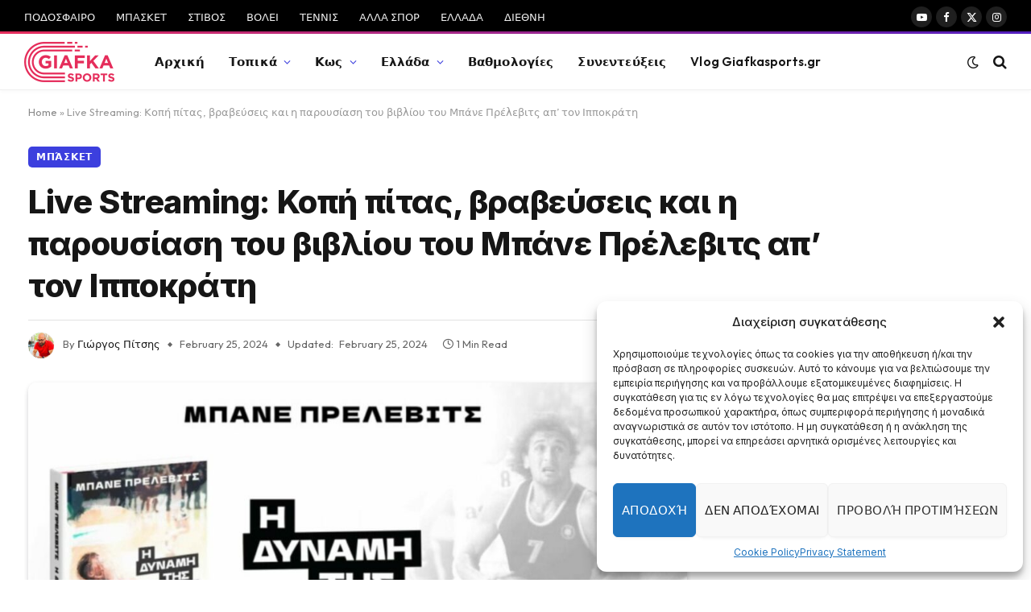

--- FILE ---
content_type: text/html; charset=UTF-8
request_url: https://www.giafkasports.gr/live-streaming-kopi-pitas-vraveyseis-kai-i-paroysiasi-toy-vivlioy-toy-mpane-prelevits-ap-ton-ippokrati/
body_size: 28526
content:

<!DOCTYPE html>
<html lang="en-US" class="s-light site-s-light">

<head>

	<meta charset="UTF-8" />
	<meta name="viewport" content="width=device-width, initial-scale=1" />
	<meta name='robots' content='index, follow, max-image-preview:large, max-snippet:-1, max-video-preview:-1' />

	<!-- This site is optimized with the Yoast SEO plugin v22.6 - https://yoast.com/wordpress/plugins/seo/ -->
	<title>Live Streaming: Κοπή πίτας, βραβεύσεις και η παρουσίαση του βιβλίου του Μπάνε Πρέλεβιτς απ&#039; τον Ιπποκράτη - Giafkasports.gr</title><link rel="preload" as="image" imagesrcset="https://www.giafkasports.gr/wp-content/uploads/2024/02/ippokratiabane-1024x576.jpg 1024w, https://www.giafkasports.gr/wp-content/uploads/2024/02/ippokratiabane-300x169.jpg 300w, https://www.giafkasports.gr/wp-content/uploads/2024/02/ippokratiabane-768x432.jpg 768w, https://www.giafkasports.gr/wp-content/uploads/2024/02/ippokratiabane-150x84.jpg 150w, https://www.giafkasports.gr/wp-content/uploads/2024/02/ippokratiabane-450x253.jpg 450w, https://www.giafkasports.gr/wp-content/uploads/2024/02/ippokratiabane.jpg 1200w" imagesizes="(max-width: 814px) 100vw, 814px" /><link rel="preload" as="font" href="https://www.giafkasports.gr/wp-content/themes/smart-mag/css/icons/fonts/ts-icons.woff2?v2.8" type="font/woff2" crossorigin="anonymous" />
	<link rel="canonical" href="https://www.giafkasports.gr/live-streaming-kopi-pitas-vraveyseis-kai-i-paroysiasi-toy-vivlioy-toy-mpane-prelevits-ap-ton-ippokrati/" />
	<meta property="og:locale" content="en_US" />
	<meta property="og:type" content="article" />
	<meta property="og:title" content="Live Streaming: Κοπή πίτας, βραβεύσεις και η παρουσίαση του βιβλίου του Μπάνε Πρέλεβιτς απ&#039; τον Ιπποκράτη - Giafkasports.gr" />
	<meta property="og:description" content="Ο Α.Σ Κώων την Κυριακή 25/2/2024 στις 18:00 προσκαλεί τα μέλη και τους φίλους του συλλόγου στην ετήσια κοπή της πίτας των τμημάτων του στο ξενοδοχείο KOSTA PALACE. Προσκεκλημένος του συλλόγου θα είναι ο αντιπεριφερειάρχης ΚΕΝΤΡΙΚΗΣ ΜΑΚΕΔΟΝΙΑΣ και ένας από τους κορυφαίους σκόρερ στην ιστορία του Ευρωπαϊκού μπάσκετ Μπάνε Πρέλεβιτς. Κατά τη διάρκεια της εκδήλωσης" />
	<meta property="og:url" content="https://www.giafkasports.gr/live-streaming-kopi-pitas-vraveyseis-kai-i-paroysiasi-toy-vivlioy-toy-mpane-prelevits-ap-ton-ippokrati/" />
	<meta property="og:site_name" content="Giafkasports.gr" />
	<meta property="article:publisher" content="https://www.facebook.com/efimerida.giafkasports" />
	<meta property="article:author" content="https://www.facebook.com/profile.php?id=100004839969827" />
	<meta property="article:published_time" content="2024-02-25T07:01:17+00:00" />
	<meta property="article:modified_time" content="2024-02-25T07:56:10+00:00" />
	<meta property="og:image" content="https://www.giafkasports.gr/wp-content/uploads/2024/02/ippokratiabane.jpg" />
	<meta property="og:image:width" content="1200" />
	<meta property="og:image:height" content="675" />
	<meta property="og:image:type" content="image/jpeg" />
	<meta name="author" content="Γιώργος Πίτσης" />
	<meta name="twitter:card" content="summary_large_image" />
	<meta name="twitter:creator" content="@https://twitter.com/GiorgosPitsis" />
	<meta name="twitter:label1" content="Written by" />
	<meta name="twitter:data1" content="Γιώργος Πίτσης" />
	<meta name="twitter:label2" content="Est. reading time" />
	<meta name="twitter:data2" content="1 minute" />
	<script type="application/ld+json" class="yoast-schema-graph">{"@context":"https://schema.org","@graph":[{"@type":"Article","@id":"https://www.giafkasports.gr/live-streaming-kopi-pitas-vraveyseis-kai-i-paroysiasi-toy-vivlioy-toy-mpane-prelevits-ap-ton-ippokrati/#article","isPartOf":{"@id":"https://www.giafkasports.gr/live-streaming-kopi-pitas-vraveyseis-kai-i-paroysiasi-toy-vivlioy-toy-mpane-prelevits-ap-ton-ippokrati/"},"author":{"name":"Γιώργος Πίτσης","@id":"https://www.giafkasports.gr/#/schema/person/49528f7ebfaffc39aa27f1f4c4c86b88"},"headline":"Live Streaming: Κοπή πίτας, βραβεύσεις και η παρουσίαση του βιβλίου του Μπάνε Πρέλεβιτς απ&#8217; τον Ιπποκράτη","datePublished":"2024-02-25T07:01:17+00:00","dateModified":"2024-02-25T07:56:10+00:00","mainEntityOfPage":{"@id":"https://www.giafkasports.gr/live-streaming-kopi-pitas-vraveyseis-kai-i-paroysiasi-toy-vivlioy-toy-mpane-prelevits-ap-ton-ippokrati/"},"wordCount":12,"publisher":{"@id":"https://www.giafkasports.gr/#organization"},"image":{"@id":"https://www.giafkasports.gr/live-streaming-kopi-pitas-vraveyseis-kai-i-paroysiasi-toy-vivlioy-toy-mpane-prelevits-ap-ton-ippokrati/#primaryimage"},"thumbnailUrl":"https://www.giafkasports.gr/wp-content/uploads/2024/02/ippokratiabane.jpg","keywords":["top","Ιπποκράτης"],"articleSection":["Μπάσκετ","Τοπικά"],"inLanguage":"en-US"},{"@type":"WebPage","@id":"https://www.giafkasports.gr/live-streaming-kopi-pitas-vraveyseis-kai-i-paroysiasi-toy-vivlioy-toy-mpane-prelevits-ap-ton-ippokrati/","url":"https://www.giafkasports.gr/live-streaming-kopi-pitas-vraveyseis-kai-i-paroysiasi-toy-vivlioy-toy-mpane-prelevits-ap-ton-ippokrati/","name":"Live Streaming: Κοπή πίτας, βραβεύσεις και η παρουσίαση του βιβλίου του Μπάνε Πρέλεβιτς απ' τον Ιπποκράτη - Giafkasports.gr","isPartOf":{"@id":"https://www.giafkasports.gr/#website"},"primaryImageOfPage":{"@id":"https://www.giafkasports.gr/live-streaming-kopi-pitas-vraveyseis-kai-i-paroysiasi-toy-vivlioy-toy-mpane-prelevits-ap-ton-ippokrati/#primaryimage"},"image":{"@id":"https://www.giafkasports.gr/live-streaming-kopi-pitas-vraveyseis-kai-i-paroysiasi-toy-vivlioy-toy-mpane-prelevits-ap-ton-ippokrati/#primaryimage"},"thumbnailUrl":"https://www.giafkasports.gr/wp-content/uploads/2024/02/ippokratiabane.jpg","datePublished":"2024-02-25T07:01:17+00:00","dateModified":"2024-02-25T07:56:10+00:00","breadcrumb":{"@id":"https://www.giafkasports.gr/live-streaming-kopi-pitas-vraveyseis-kai-i-paroysiasi-toy-vivlioy-toy-mpane-prelevits-ap-ton-ippokrati/#breadcrumb"},"inLanguage":"en-US","potentialAction":[{"@type":"ReadAction","target":["https://www.giafkasports.gr/live-streaming-kopi-pitas-vraveyseis-kai-i-paroysiasi-toy-vivlioy-toy-mpane-prelevits-ap-ton-ippokrati/"]}]},{"@type":"ImageObject","inLanguage":"en-US","@id":"https://www.giafkasports.gr/live-streaming-kopi-pitas-vraveyseis-kai-i-paroysiasi-toy-vivlioy-toy-mpane-prelevits-ap-ton-ippokrati/#primaryimage","url":"https://www.giafkasports.gr/wp-content/uploads/2024/02/ippokratiabane.jpg","contentUrl":"https://www.giafkasports.gr/wp-content/uploads/2024/02/ippokratiabane.jpg","width":1200,"height":675},{"@type":"BreadcrumbList","@id":"https://www.giafkasports.gr/live-streaming-kopi-pitas-vraveyseis-kai-i-paroysiasi-toy-vivlioy-toy-mpane-prelevits-ap-ton-ippokrati/#breadcrumb","itemListElement":[{"@type":"ListItem","position":1,"name":"Home","item":"https://www.giafkasports.gr/"},{"@type":"ListItem","position":2,"name":"Live Streaming: Κοπή πίτας, βραβεύσεις και η παρουσίαση του βιβλίου του Μπάνε Πρέλεβιτς απ&#8217; τον Ιπποκράτη"}]},{"@type":"WebSite","@id":"https://www.giafkasports.gr/#website","url":"https://www.giafkasports.gr/","name":"Giafkasports.gr","description":"Αθλητικές ειδήσεις απ&#039; την Κω και το βόρειο συγκρότημα","publisher":{"@id":"https://www.giafkasports.gr/#organization"},"potentialAction":[{"@type":"SearchAction","target":{"@type":"EntryPoint","urlTemplate":"https://www.giafkasports.gr/?s={search_term_string}"},"query-input":"required name=search_term_string"}],"inLanguage":"en-US"},{"@type":"Organization","@id":"https://www.giafkasports.gr/#organization","name":"Giafkasports.gr","url":"https://www.giafkasports.gr/","logo":{"@type":"ImageObject","inLanguage":"en-US","@id":"https://www.giafkasports.gr/#/schema/logo/image/","url":"https://www.giafkasports.gr/wp-content/uploads/2023/03/logo-giafka-small.png","contentUrl":"https://www.giafkasports.gr/wp-content/uploads/2023/03/logo-giafka-small.png","width":224,"height":100,"caption":"Giafkasports.gr"},"image":{"@id":"https://www.giafkasports.gr/#/schema/logo/image/"},"sameAs":["https://www.facebook.com/efimerida.giafkasports"]},{"@type":"Person","@id":"https://www.giafkasports.gr/#/schema/person/49528f7ebfaffc39aa27f1f4c4c86b88","name":"Γιώργος Πίτσης","image":{"@type":"ImageObject","inLanguage":"en-US","@id":"https://www.giafkasports.gr/#/schema/person/image/","url":"https://secure.gravatar.com/avatar/cab783b52ec760b0625b036484006689f9ce4af3c8946d3221a3235365ade5f7?s=96&d=mm&r=g","contentUrl":"https://secure.gravatar.com/avatar/cab783b52ec760b0625b036484006689f9ce4af3c8946d3221a3235365ade5f7?s=96&d=mm&r=g","caption":"Γιώργος Πίτσης"},"sameAs":["https://www.facebook.com/profile.php?id=100004839969827","https://www.instagram.com/georgepitsis/","https://x.com/https://twitter.com/GiorgosPitsis"],"url":"https://www.giafkasports.gr/author/giafkas47/"}]}</script>
	<!-- / Yoast SEO plugin. -->


<link rel='dns-prefetch' href='//www.giafkasports.gr' />
<link rel='dns-prefetch' href='//fonts.googleapis.com' />
<link rel="alternate" type="application/rss+xml" title="Giafkasports.gr &raquo; Feed" href="https://www.giafkasports.gr/feed/" />
<link rel="alternate" type="application/rss+xml" title="Giafkasports.gr &raquo; Comments Feed" href="https://www.giafkasports.gr/comments/feed/" />
<link rel="alternate" title="oEmbed (JSON)" type="application/json+oembed" href="https://www.giafkasports.gr/wp-json/oembed/1.0/embed?url=https%3A%2F%2Fwww.giafkasports.gr%2Flive-streaming-kopi-pitas-vraveyseis-kai-i-paroysiasi-toy-vivlioy-toy-mpane-prelevits-ap-ton-ippokrati%2F" />
<link rel="alternate" title="oEmbed (XML)" type="text/xml+oembed" href="https://www.giafkasports.gr/wp-json/oembed/1.0/embed?url=https%3A%2F%2Fwww.giafkasports.gr%2Flive-streaming-kopi-pitas-vraveyseis-kai-i-paroysiasi-toy-vivlioy-toy-mpane-prelevits-ap-ton-ippokrati%2F&#038;format=xml" />
<style id='wp-img-auto-sizes-contain-inline-css' type='text/css'>
img:is([sizes=auto i],[sizes^="auto," i]){contain-intrinsic-size:3000px 1500px}
/*# sourceURL=wp-img-auto-sizes-contain-inline-css */
</style>
<style id='wp-emoji-styles-inline-css' type='text/css'>

	img.wp-smiley, img.emoji {
		display: inline !important;
		border: none !important;
		box-shadow: none !important;
		height: 1em !important;
		width: 1em !important;
		margin: 0 0.07em !important;
		vertical-align: -0.1em !important;
		background: none !important;
		padding: 0 !important;
	}
/*# sourceURL=wp-emoji-styles-inline-css */
</style>
<link rel='stylesheet' id='wp-block-library-css' href='https://www.giafkasports.gr/wp-includes/css/dist/block-library/style.min.css?ver=6.9' type='text/css' media='all' />
<style id='wp-block-heading-inline-css' type='text/css'>
h1:where(.wp-block-heading).has-background,h2:where(.wp-block-heading).has-background,h3:where(.wp-block-heading).has-background,h4:where(.wp-block-heading).has-background,h5:where(.wp-block-heading).has-background,h6:where(.wp-block-heading).has-background{padding:1.25em 2.375em}h1.has-text-align-left[style*=writing-mode]:where([style*=vertical-lr]),h1.has-text-align-right[style*=writing-mode]:where([style*=vertical-rl]),h2.has-text-align-left[style*=writing-mode]:where([style*=vertical-lr]),h2.has-text-align-right[style*=writing-mode]:where([style*=vertical-rl]),h3.has-text-align-left[style*=writing-mode]:where([style*=vertical-lr]),h3.has-text-align-right[style*=writing-mode]:where([style*=vertical-rl]),h4.has-text-align-left[style*=writing-mode]:where([style*=vertical-lr]),h4.has-text-align-right[style*=writing-mode]:where([style*=vertical-rl]),h5.has-text-align-left[style*=writing-mode]:where([style*=vertical-lr]),h5.has-text-align-right[style*=writing-mode]:where([style*=vertical-rl]),h6.has-text-align-left[style*=writing-mode]:where([style*=vertical-lr]),h6.has-text-align-right[style*=writing-mode]:where([style*=vertical-rl]){rotate:180deg}
/*# sourceURL=https://www.giafkasports.gr/wp-includes/blocks/heading/style.min.css */
</style>
<style id='wp-block-latest-comments-inline-css' type='text/css'>
ol.wp-block-latest-comments{box-sizing:border-box;margin-left:0}:where(.wp-block-latest-comments:not([style*=line-height] .wp-block-latest-comments__comment)){line-height:1.1}:where(.wp-block-latest-comments:not([style*=line-height] .wp-block-latest-comments__comment-excerpt p)){line-height:1.8}.has-dates :where(.wp-block-latest-comments:not([style*=line-height])),.has-excerpts :where(.wp-block-latest-comments:not([style*=line-height])){line-height:1.5}.wp-block-latest-comments .wp-block-latest-comments{padding-left:0}.wp-block-latest-comments__comment{list-style:none;margin-bottom:1em}.has-avatars .wp-block-latest-comments__comment{list-style:none;min-height:2.25em}.has-avatars .wp-block-latest-comments__comment .wp-block-latest-comments__comment-excerpt,.has-avatars .wp-block-latest-comments__comment .wp-block-latest-comments__comment-meta{margin-left:3.25em}.wp-block-latest-comments__comment-excerpt p{font-size:.875em;margin:.36em 0 1.4em}.wp-block-latest-comments__comment-date{display:block;font-size:.75em}.wp-block-latest-comments .avatar,.wp-block-latest-comments__comment-avatar{border-radius:1.5em;display:block;float:left;height:2.5em;margin-right:.75em;width:2.5em}.wp-block-latest-comments[class*=-font-size] a,.wp-block-latest-comments[style*=font-size] a{font-size:inherit}
/*# sourceURL=https://www.giafkasports.gr/wp-includes/blocks/latest-comments/style.min.css */
</style>
<style id='wp-block-latest-posts-inline-css' type='text/css'>
.wp-block-latest-posts{box-sizing:border-box}.wp-block-latest-posts.alignleft{margin-right:2em}.wp-block-latest-posts.alignright{margin-left:2em}.wp-block-latest-posts.wp-block-latest-posts__list{list-style:none}.wp-block-latest-posts.wp-block-latest-posts__list li{clear:both;overflow-wrap:break-word}.wp-block-latest-posts.is-grid{display:flex;flex-wrap:wrap}.wp-block-latest-posts.is-grid li{margin:0 1.25em 1.25em 0;width:100%}@media (min-width:600px){.wp-block-latest-posts.columns-2 li{width:calc(50% - .625em)}.wp-block-latest-posts.columns-2 li:nth-child(2n){margin-right:0}.wp-block-latest-posts.columns-3 li{width:calc(33.33333% - .83333em)}.wp-block-latest-posts.columns-3 li:nth-child(3n){margin-right:0}.wp-block-latest-posts.columns-4 li{width:calc(25% - .9375em)}.wp-block-latest-posts.columns-4 li:nth-child(4n){margin-right:0}.wp-block-latest-posts.columns-5 li{width:calc(20% - 1em)}.wp-block-latest-posts.columns-5 li:nth-child(5n){margin-right:0}.wp-block-latest-posts.columns-6 li{width:calc(16.66667% - 1.04167em)}.wp-block-latest-posts.columns-6 li:nth-child(6n){margin-right:0}}:root :where(.wp-block-latest-posts.is-grid){padding:0}:root :where(.wp-block-latest-posts.wp-block-latest-posts__list){padding-left:0}.wp-block-latest-posts__post-author,.wp-block-latest-posts__post-date{display:block;font-size:.8125em}.wp-block-latest-posts__post-excerpt,.wp-block-latest-posts__post-full-content{margin-bottom:1em;margin-top:.5em}.wp-block-latest-posts__featured-image a{display:inline-block}.wp-block-latest-posts__featured-image img{height:auto;max-width:100%;width:auto}.wp-block-latest-posts__featured-image.alignleft{float:left;margin-right:1em}.wp-block-latest-posts__featured-image.alignright{float:right;margin-left:1em}.wp-block-latest-posts__featured-image.aligncenter{margin-bottom:1em;text-align:center}
/*# sourceURL=https://www.giafkasports.gr/wp-includes/blocks/latest-posts/style.min.css */
</style>
<style id='wp-block-search-inline-css' type='text/css'>
.wp-block-search__button{margin-left:10px;word-break:normal}.wp-block-search__button.has-icon{line-height:0}.wp-block-search__button svg{height:1.25em;min-height:24px;min-width:24px;width:1.25em;fill:currentColor;vertical-align:text-bottom}:where(.wp-block-search__button){border:1px solid #ccc;padding:6px 10px}.wp-block-search__inside-wrapper{display:flex;flex:auto;flex-wrap:nowrap;max-width:100%}.wp-block-search__label{width:100%}.wp-block-search.wp-block-search__button-only .wp-block-search__button{box-sizing:border-box;display:flex;flex-shrink:0;justify-content:center;margin-left:0;max-width:100%}.wp-block-search.wp-block-search__button-only .wp-block-search__inside-wrapper{min-width:0!important;transition-property:width}.wp-block-search.wp-block-search__button-only .wp-block-search__input{flex-basis:100%;transition-duration:.3s}.wp-block-search.wp-block-search__button-only.wp-block-search__searchfield-hidden,.wp-block-search.wp-block-search__button-only.wp-block-search__searchfield-hidden .wp-block-search__inside-wrapper{overflow:hidden}.wp-block-search.wp-block-search__button-only.wp-block-search__searchfield-hidden .wp-block-search__input{border-left-width:0!important;border-right-width:0!important;flex-basis:0;flex-grow:0;margin:0;min-width:0!important;padding-left:0!important;padding-right:0!important;width:0!important}:where(.wp-block-search__input){appearance:none;border:1px solid #949494;flex-grow:1;font-family:inherit;font-size:inherit;font-style:inherit;font-weight:inherit;letter-spacing:inherit;line-height:inherit;margin-left:0;margin-right:0;min-width:3rem;padding:8px;text-decoration:unset!important;text-transform:inherit}:where(.wp-block-search__button-inside .wp-block-search__inside-wrapper){background-color:#fff;border:1px solid #949494;box-sizing:border-box;padding:4px}:where(.wp-block-search__button-inside .wp-block-search__inside-wrapper) .wp-block-search__input{border:none;border-radius:0;padding:0 4px}:where(.wp-block-search__button-inside .wp-block-search__inside-wrapper) .wp-block-search__input:focus{outline:none}:where(.wp-block-search__button-inside .wp-block-search__inside-wrapper) :where(.wp-block-search__button){padding:4px 8px}.wp-block-search.aligncenter .wp-block-search__inside-wrapper{margin:auto}.wp-block[data-align=right] .wp-block-search.wp-block-search__button-only .wp-block-search__inside-wrapper{float:right}
/*# sourceURL=https://www.giafkasports.gr/wp-includes/blocks/search/style.min.css */
</style>
<style id='wp-block-group-inline-css' type='text/css'>
.wp-block-group{box-sizing:border-box}:where(.wp-block-group.wp-block-group-is-layout-constrained){position:relative}
/*# sourceURL=https://www.giafkasports.gr/wp-includes/blocks/group/style.min.css */
</style>
<style id='global-styles-inline-css' type='text/css'>
:root{--wp--preset--aspect-ratio--square: 1;--wp--preset--aspect-ratio--4-3: 4/3;--wp--preset--aspect-ratio--3-4: 3/4;--wp--preset--aspect-ratio--3-2: 3/2;--wp--preset--aspect-ratio--2-3: 2/3;--wp--preset--aspect-ratio--16-9: 16/9;--wp--preset--aspect-ratio--9-16: 9/16;--wp--preset--color--black: #000000;--wp--preset--color--cyan-bluish-gray: #abb8c3;--wp--preset--color--white: #ffffff;--wp--preset--color--pale-pink: #f78da7;--wp--preset--color--vivid-red: #cf2e2e;--wp--preset--color--luminous-vivid-orange: #ff6900;--wp--preset--color--luminous-vivid-amber: #fcb900;--wp--preset--color--light-green-cyan: #7bdcb5;--wp--preset--color--vivid-green-cyan: #00d084;--wp--preset--color--pale-cyan-blue: #8ed1fc;--wp--preset--color--vivid-cyan-blue: #0693e3;--wp--preset--color--vivid-purple: #9b51e0;--wp--preset--gradient--vivid-cyan-blue-to-vivid-purple: linear-gradient(135deg,rgb(6,147,227) 0%,rgb(155,81,224) 100%);--wp--preset--gradient--light-green-cyan-to-vivid-green-cyan: linear-gradient(135deg,rgb(122,220,180) 0%,rgb(0,208,130) 100%);--wp--preset--gradient--luminous-vivid-amber-to-luminous-vivid-orange: linear-gradient(135deg,rgb(252,185,0) 0%,rgb(255,105,0) 100%);--wp--preset--gradient--luminous-vivid-orange-to-vivid-red: linear-gradient(135deg,rgb(255,105,0) 0%,rgb(207,46,46) 100%);--wp--preset--gradient--very-light-gray-to-cyan-bluish-gray: linear-gradient(135deg,rgb(238,238,238) 0%,rgb(169,184,195) 100%);--wp--preset--gradient--cool-to-warm-spectrum: linear-gradient(135deg,rgb(74,234,220) 0%,rgb(151,120,209) 20%,rgb(207,42,186) 40%,rgb(238,44,130) 60%,rgb(251,105,98) 80%,rgb(254,248,76) 100%);--wp--preset--gradient--blush-light-purple: linear-gradient(135deg,rgb(255,206,236) 0%,rgb(152,150,240) 100%);--wp--preset--gradient--blush-bordeaux: linear-gradient(135deg,rgb(254,205,165) 0%,rgb(254,45,45) 50%,rgb(107,0,62) 100%);--wp--preset--gradient--luminous-dusk: linear-gradient(135deg,rgb(255,203,112) 0%,rgb(199,81,192) 50%,rgb(65,88,208) 100%);--wp--preset--gradient--pale-ocean: linear-gradient(135deg,rgb(255,245,203) 0%,rgb(182,227,212) 50%,rgb(51,167,181) 100%);--wp--preset--gradient--electric-grass: linear-gradient(135deg,rgb(202,248,128) 0%,rgb(113,206,126) 100%);--wp--preset--gradient--midnight: linear-gradient(135deg,rgb(2,3,129) 0%,rgb(40,116,252) 100%);--wp--preset--font-size--small: 13px;--wp--preset--font-size--medium: 20px;--wp--preset--font-size--large: 36px;--wp--preset--font-size--x-large: 42px;--wp--preset--spacing--20: 0.44rem;--wp--preset--spacing--30: 0.67rem;--wp--preset--spacing--40: 1rem;--wp--preset--spacing--50: 1.5rem;--wp--preset--spacing--60: 2.25rem;--wp--preset--spacing--70: 3.38rem;--wp--preset--spacing--80: 5.06rem;--wp--preset--shadow--natural: 6px 6px 9px rgba(0, 0, 0, 0.2);--wp--preset--shadow--deep: 12px 12px 50px rgba(0, 0, 0, 0.4);--wp--preset--shadow--sharp: 6px 6px 0px rgba(0, 0, 0, 0.2);--wp--preset--shadow--outlined: 6px 6px 0px -3px rgb(255, 255, 255), 6px 6px rgb(0, 0, 0);--wp--preset--shadow--crisp: 6px 6px 0px rgb(0, 0, 0);}:where(.is-layout-flex){gap: 0.5em;}:where(.is-layout-grid){gap: 0.5em;}body .is-layout-flex{display: flex;}.is-layout-flex{flex-wrap: wrap;align-items: center;}.is-layout-flex > :is(*, div){margin: 0;}body .is-layout-grid{display: grid;}.is-layout-grid > :is(*, div){margin: 0;}:where(.wp-block-columns.is-layout-flex){gap: 2em;}:where(.wp-block-columns.is-layout-grid){gap: 2em;}:where(.wp-block-post-template.is-layout-flex){gap: 1.25em;}:where(.wp-block-post-template.is-layout-grid){gap: 1.25em;}.has-black-color{color: var(--wp--preset--color--black) !important;}.has-cyan-bluish-gray-color{color: var(--wp--preset--color--cyan-bluish-gray) !important;}.has-white-color{color: var(--wp--preset--color--white) !important;}.has-pale-pink-color{color: var(--wp--preset--color--pale-pink) !important;}.has-vivid-red-color{color: var(--wp--preset--color--vivid-red) !important;}.has-luminous-vivid-orange-color{color: var(--wp--preset--color--luminous-vivid-orange) !important;}.has-luminous-vivid-amber-color{color: var(--wp--preset--color--luminous-vivid-amber) !important;}.has-light-green-cyan-color{color: var(--wp--preset--color--light-green-cyan) !important;}.has-vivid-green-cyan-color{color: var(--wp--preset--color--vivid-green-cyan) !important;}.has-pale-cyan-blue-color{color: var(--wp--preset--color--pale-cyan-blue) !important;}.has-vivid-cyan-blue-color{color: var(--wp--preset--color--vivid-cyan-blue) !important;}.has-vivid-purple-color{color: var(--wp--preset--color--vivid-purple) !important;}.has-black-background-color{background-color: var(--wp--preset--color--black) !important;}.has-cyan-bluish-gray-background-color{background-color: var(--wp--preset--color--cyan-bluish-gray) !important;}.has-white-background-color{background-color: var(--wp--preset--color--white) !important;}.has-pale-pink-background-color{background-color: var(--wp--preset--color--pale-pink) !important;}.has-vivid-red-background-color{background-color: var(--wp--preset--color--vivid-red) !important;}.has-luminous-vivid-orange-background-color{background-color: var(--wp--preset--color--luminous-vivid-orange) !important;}.has-luminous-vivid-amber-background-color{background-color: var(--wp--preset--color--luminous-vivid-amber) !important;}.has-light-green-cyan-background-color{background-color: var(--wp--preset--color--light-green-cyan) !important;}.has-vivid-green-cyan-background-color{background-color: var(--wp--preset--color--vivid-green-cyan) !important;}.has-pale-cyan-blue-background-color{background-color: var(--wp--preset--color--pale-cyan-blue) !important;}.has-vivid-cyan-blue-background-color{background-color: var(--wp--preset--color--vivid-cyan-blue) !important;}.has-vivid-purple-background-color{background-color: var(--wp--preset--color--vivid-purple) !important;}.has-black-border-color{border-color: var(--wp--preset--color--black) !important;}.has-cyan-bluish-gray-border-color{border-color: var(--wp--preset--color--cyan-bluish-gray) !important;}.has-white-border-color{border-color: var(--wp--preset--color--white) !important;}.has-pale-pink-border-color{border-color: var(--wp--preset--color--pale-pink) !important;}.has-vivid-red-border-color{border-color: var(--wp--preset--color--vivid-red) !important;}.has-luminous-vivid-orange-border-color{border-color: var(--wp--preset--color--luminous-vivid-orange) !important;}.has-luminous-vivid-amber-border-color{border-color: var(--wp--preset--color--luminous-vivid-amber) !important;}.has-light-green-cyan-border-color{border-color: var(--wp--preset--color--light-green-cyan) !important;}.has-vivid-green-cyan-border-color{border-color: var(--wp--preset--color--vivid-green-cyan) !important;}.has-pale-cyan-blue-border-color{border-color: var(--wp--preset--color--pale-cyan-blue) !important;}.has-vivid-cyan-blue-border-color{border-color: var(--wp--preset--color--vivid-cyan-blue) !important;}.has-vivid-purple-border-color{border-color: var(--wp--preset--color--vivid-purple) !important;}.has-vivid-cyan-blue-to-vivid-purple-gradient-background{background: var(--wp--preset--gradient--vivid-cyan-blue-to-vivid-purple) !important;}.has-light-green-cyan-to-vivid-green-cyan-gradient-background{background: var(--wp--preset--gradient--light-green-cyan-to-vivid-green-cyan) !important;}.has-luminous-vivid-amber-to-luminous-vivid-orange-gradient-background{background: var(--wp--preset--gradient--luminous-vivid-amber-to-luminous-vivid-orange) !important;}.has-luminous-vivid-orange-to-vivid-red-gradient-background{background: var(--wp--preset--gradient--luminous-vivid-orange-to-vivid-red) !important;}.has-very-light-gray-to-cyan-bluish-gray-gradient-background{background: var(--wp--preset--gradient--very-light-gray-to-cyan-bluish-gray) !important;}.has-cool-to-warm-spectrum-gradient-background{background: var(--wp--preset--gradient--cool-to-warm-spectrum) !important;}.has-blush-light-purple-gradient-background{background: var(--wp--preset--gradient--blush-light-purple) !important;}.has-blush-bordeaux-gradient-background{background: var(--wp--preset--gradient--blush-bordeaux) !important;}.has-luminous-dusk-gradient-background{background: var(--wp--preset--gradient--luminous-dusk) !important;}.has-pale-ocean-gradient-background{background: var(--wp--preset--gradient--pale-ocean) !important;}.has-electric-grass-gradient-background{background: var(--wp--preset--gradient--electric-grass) !important;}.has-midnight-gradient-background{background: var(--wp--preset--gradient--midnight) !important;}.has-small-font-size{font-size: var(--wp--preset--font-size--small) !important;}.has-medium-font-size{font-size: var(--wp--preset--font-size--medium) !important;}.has-large-font-size{font-size: var(--wp--preset--font-size--large) !important;}.has-x-large-font-size{font-size: var(--wp--preset--font-size--x-large) !important;}
/*# sourceURL=global-styles-inline-css */
</style>

<style id='classic-theme-styles-inline-css' type='text/css'>
/*! This file is auto-generated */
.wp-block-button__link{color:#fff;background-color:#32373c;border-radius:9999px;box-shadow:none;text-decoration:none;padding:calc(.667em + 2px) calc(1.333em + 2px);font-size:1.125em}.wp-block-file__button{background:#32373c;color:#fff;text-decoration:none}
/*# sourceURL=/wp-includes/css/classic-themes.min.css */
</style>
<link rel='stylesheet' id='cmplz-general-css' href='https://www.giafkasports.gr/wp-content/plugins/complianz-gdpr/assets/css/cookieblocker.min.css?ver=1715104219' type='text/css' media='all' />
<link rel='stylesheet' id='smartmag-core-css' href='https://www.giafkasports.gr/wp-content/themes/smart-mag/style.css?ver=10.0.0' type='text/css' media='all' />
<style id='smartmag-core-inline-css' type='text/css'>
:root { --c-main: #3c3fde;
--c-main-rgb: 60,63,222;
--text-font: "Inter", system-ui, -apple-system, "Segoe UI", Arial, sans-serif;
--body-font: "Inter", system-ui, -apple-system, "Segoe UI", Arial, sans-serif;
--ui-font: "Outfit", system-ui, -apple-system, "Segoe UI", Arial, sans-serif;
--title-font: "Outfit", system-ui, -apple-system, "Segoe UI", Arial, sans-serif;
--h-font: "Outfit", system-ui, -apple-system, "Segoe UI", Arial, sans-serif;
--title-font: var(--ui-font);
--h-font: var(--ui-font);
--text-h-font: var(--h-font);
--title-font: "Inter", system-ui, -apple-system, "Segoe UI", Arial, sans-serif;
--title-size-xs: 15px;
--title-size-m: 19px;
--main-width: 1240px;
--wrap-padding: 35px;
--p-title-space: 11px;
--c-excerpts: #474747;
--excerpt-size: 14px; }
.s-dark body { background-color: #101016; }
.post-title:not(._) { line-height: 1.4; }
:root { --sidebar-width: 336px; }
.ts-row, .has-el-gap { --sidebar-c-width: calc(var(--sidebar-width) + var(--grid-gutter-h) + var(--sidebar-c-pad)); }
.smart-head-main { --c-shadow: rgba(0,0,0,0.02); }
.smart-head-main .smart-head-top { --head-h: 42px; border-image: linear-gradient(90deg, #e52d5b 0%, #511ebf 100%); border-image-slice: 1; border-image-width: 3px 0 0 0; border-width: 3px 0; border-image-width: 0 0 3px 0; }
.smart-head-main .smart-head-mid { --head-h: 70px; border-bottom-width: 1px; border-bottom-color: #efefef; }
.s-dark .smart-head-main .smart-head-mid,
.smart-head-main .s-dark.smart-head-mid { border-bottom-color: #3f3f3f; }
.navigation-main .menu > li > a { font-size: 15.4px; letter-spacing: 0.01em; }
.navigation-main { --nav-items-space: 15px; }
.s-light .navigation { --c-nav-blip: var(--c-main); }
.smart-head-mobile .smart-head-mid { border-image: linear-gradient(90deg, #e40666 0%, #3c3fde 100%); border-image-slice: 1; border-image-width: 3px 0 0 0; border-width: 3px 0; }
.navigation-small { margin-left: calc(-1 * var(--nav-items-space)); }
.s-dark .navigation-small { --c-nav-hov: rgba(255,255,255,0.76); }
.s-dark .smart-head-main .spc-social,
.smart-head-main .s-dark .spc-social { --c-spc-social: #ffffff; --c-spc-social-hov: rgba(255,255,255,0.92); }
.smart-head-main .spc-social { --spc-social-fs: 13px; --spc-social-size: 26px; --spc-social-space: 5px; }
.s-dark .smart-head-main .search-icon:hover,
.smart-head-main .s-dark .search-icon:hover { color: #bcbcbc; }
.smart-head-main { --search-icon-size: 18px; }
.s-dark .smart-head-main .offcanvas-toggle:hover,
.smart-head-main .s-dark .offcanvas-toggle:hover { --c-hamburger: #bcbcbc; }
.smart-head .ts-button1 { font-size: 12px; border-radius: 6px; height: 34px; line-height: 34px; padding-left: 14px; padding-right: 14px; }
.post-meta .text-in, .post-meta .post-cat > a { font-size: 11px; }
.post-meta .post-cat > a { font-weight: 600; }
.post-meta { --p-meta-sep: "\25c6"; --p-meta-sep-pad: 7px; }
.post-meta .meta-item:before { transform: scale(.65); }
.l-post { --media-radius: 10px; }
.cat-labels .category { font-weight: 600; letter-spacing: 0.06em; border-radius: 5px; padding-top: 2px; padding-bottom: 2px; padding-left: 10px; padding-right: 10px; }
.block-head-c .heading { font-size: 19px; text-transform: initial; }
.block-head-e3 .heading { font-size: 22px; }
.load-button { padding-top: 13px; padding-bottom: 13px; padding-left: 13px; padding-right: 13px; border-radius: 20px; }
.loop-grid-base .media { margin-bottom: 20px; }
.loop-grid .l-post { border-radius: 10px; overflow: hidden; }
.has-nums .l-post { --num-font: "Outfit", system-ui, -apple-system, "Segoe UI", Arial, sans-serif; }
.has-nums-a .l-post .post-title:before,
.has-nums-b .l-post .content:before { font-weight: 500; }
.has-nums-c .l-post .post-title:before,
.has-nums-c .l-post .content:before { font-size: 18px; }
.loop-list-card .l-post { border-radius: 10px; overflow: hidden; }
.loop-small .ratio-is-custom { padding-bottom: calc(100% / 1.3); }
.loop-small .media { width: 30%; max-width: 50%; }
.loop-small .media:not(i) { max-width: 97px; }
.single-featured .featured, .the-post-header .featured { border-radius: 10px; --media-radius: 10px; overflow: hidden; }
.post-meta-single .meta-item, .post-meta-single .text-in { font-size: 13px; }
.the-post-header .post-meta .post-title { font-family: var(--body-font); font-weight: 800; line-height: 1.3; letter-spacing: -0.01em; }
.entry-content { letter-spacing: -0.005em; }
.site-s-light .entry-content { color: #0a0a0a; }
:where(.entry-content) a { text-decoration: underline; text-underline-offset: 4px; text-decoration-thickness: 2px; }
.review-box .overall { border-radius: 8px; }
.review-box .rating-bar, .review-box .bar { height: 18px; border-radius: 8px; }
.review-box .label { font-size: 15px; }
.s-head-large .sub-title { font-size: 19px; }
.s-post-large .post-content-wrap { display: grid; grid-template-columns: minmax(0, 1fr); }
.s-post-large .entry-content { max-width: min(100%, calc(750px + var(--p-spacious-pad)*2)); justify-self: center; }
.category .feat-grid { --grid-gap: 10px; }
.spc-newsletter { --box-roundness: 10px; }
@media (min-width: 1200px) { .breadcrumbs { font-size: 13px; }
.nav-hov-b .menu > li > a:before { width: calc(100% - (var(--nav-items-space, 15px)*2)); left: var(--nav-items-space); }
.post-content h2 { font-size: 27px; }
.post-content h3 { font-size: 23px; } }
@media (min-width: 940px) and (max-width: 1200px) { :root { --sidebar-width: 300px; }
.ts-row, .has-el-gap { --sidebar-c-width: calc(var(--sidebar-width) + var(--grid-gutter-h) + var(--sidebar-c-pad)); }
.navigation-main .menu > li > a { font-size: calc(10px + (15.4px - 10px) * .7); } }
@media (min-width: 768px) and (max-width: 940px) { .ts-contain, .main { padding-left: 35px; padding-right: 35px; } }
@media (max-width: 767px) { .ts-contain, .main { padding-left: 25px; padding-right: 25px; }
.block-head-e3 .heading { font-size: 18px; } }
@media (min-width: 940px) and (max-width: 1300px) { :root { --wrap-padding: min(35px, 5vw); } }


/*# sourceURL=smartmag-core-inline-css */
</style>
<link rel='stylesheet' id='smartmag-magnific-popup-css' href='https://www.giafkasports.gr/wp-content/themes/smart-mag/css/lightbox.css?ver=10.0.0' type='text/css' media='all' />
<link rel='stylesheet' id='smartmag-icons-css' href='https://www.giafkasports.gr/wp-content/themes/smart-mag/css/icons/icons.css?ver=10.0.0' type='text/css' media='all' />
<link rel='stylesheet' id='smart-mag-child-css' href='https://www.giafkasports.gr/wp-content/themes/smart-mag-child/style.css?ver=1.0' type='text/css' media='all' />
<link rel='stylesheet' id='smartmag-gfonts-custom-css' href='https://fonts.googleapis.com/css?family=Inter%3A400%2C500%2C600%2C700%2C800%7COutfit%3A400%2C500%2C600%2C700&#038;display=swap' type='text/css' media='all' />
<script type="text/javascript" id="smartmag-lazy-inline-js-after">
/* <![CDATA[ */
/**
 * @copyright ThemeSphere
 * @preserve
 */
var BunyadLazy={};BunyadLazy.load=function(){function a(e,n){var t={};e.dataset.bgset&&e.dataset.sizes?(t.sizes=e.dataset.sizes,t.srcset=e.dataset.bgset):t.src=e.dataset.bgsrc,function(t){var a=t.dataset.ratio;if(0<a){const e=t.parentElement;if(e.classList.contains("media-ratio")){const n=e.style;n.getPropertyValue("--a-ratio")||(n.paddingBottom=100/a+"%")}}}(e);var a,o=document.createElement("img");for(a in o.onload=function(){var t="url('"+(o.currentSrc||o.src)+"')",a=e.style;a.backgroundImage!==t&&requestAnimationFrame(()=>{a.backgroundImage=t,n&&n()}),o.onload=null,o.onerror=null,o=null},o.onerror=o.onload,t)o.setAttribute(a,t[a]);o&&o.complete&&0<o.naturalWidth&&o.onload&&o.onload()}function e(t){t.dataset.loaded||a(t,()=>{document.dispatchEvent(new Event("lazyloaded")),t.dataset.loaded=1})}function n(t){"complete"===document.readyState?t():window.addEventListener("load",t)}return{initEarly:function(){var t,a=()=>{document.querySelectorAll(".img.bg-cover:not(.lazyload)").forEach(e)};"complete"!==document.readyState?(t=setInterval(a,150),n(()=>{a(),clearInterval(t)})):a()},callOnLoad:n,initBgImages:function(t){t&&n(()=>{document.querySelectorAll(".img.bg-cover").forEach(e)})},bgLoad:a}}(),BunyadLazy.load.initEarly();
//# sourceURL=smartmag-lazy-inline-js-after
/* ]]> */
</script>
<script type="text/javascript" src="https://www.giafkasports.gr/wp-content/plugins/google-analytics-for-wordpress/assets/js/frontend-gtag.min.js?ver=9.11.1" id="monsterinsights-frontend-script-js" async="async" data-wp-strategy="async"></script>
<script data-cfasync="false" data-wpfc-render="false" type="text/javascript" id='monsterinsights-frontend-script-js-extra'>/* <![CDATA[ */
var monsterinsights_frontend = {"js_events_tracking":"true","download_extensions":"doc,pdf,ppt,zip,xls,docx,pptx,xlsx","inbound_paths":"[{\"path\":\"\\\/go\\\/\",\"label\":\"affiliate\"},{\"path\":\"\\\/recommend\\\/\",\"label\":\"affiliate\"}]","home_url":"https:\/\/www.giafkasports.gr","hash_tracking":"false","v4_id":"G-1T56Z1ZFS2"};/* ]]> */
</script>
<script type="text/javascript" src="https://www.giafkasports.gr/wp-includes/js/jquery/jquery.min.js?ver=3.7.1" id="jquery-core-js"></script>
<script type="text/javascript" src="https://www.giafkasports.gr/wp-includes/js/jquery/jquery-migrate.min.js?ver=3.4.1" id="jquery-migrate-js"></script>
<link rel="https://api.w.org/" href="https://www.giafkasports.gr/wp-json/" /><link rel="alternate" title="JSON" type="application/json" href="https://www.giafkasports.gr/wp-json/wp/v2/posts/332944" /><link rel="EditURI" type="application/rsd+xml" title="RSD" href="https://www.giafkasports.gr/xmlrpc.php?rsd" />
<meta name="generator" content="WordPress 6.9" />
<link rel='shortlink' href='https://www.giafkasports.gr/?p=332944' />
			<style>.cmplz-hidden {
					display: none !important;
				}</style>		<script>
			( function() {
				window.onpageshow = function( event ) {
					// Defined window.wpforms means that a form exists on a page.
					// If so and back/forward button has been clicked,
					// force reload a page to prevent the submit button state stuck.
					if ( typeof window.wpforms !== 'undefined' && event.persisted ) {
						window.location.reload();
					}
				};
			}() );
		</script>
		
		<script>
		var BunyadSchemeKey = 'bunyad-scheme';
		(() => {
			const d = document.documentElement;
			const c = d.classList;
			var scheme = localStorage.getItem(BunyadSchemeKey);
			
			if (scheme) {
				d.dataset.origClass = c;
				scheme === 'dark' ? c.remove('s-light', 'site-s-light') : c.remove('s-dark', 'site-s-dark');
				c.add('site-s-' + scheme, 's-' + scheme);
			}
		})();
		</script>
		<meta name="generator" content="Elementor 3.21.4; features: e_optimized_assets_loading, e_optimized_css_loading, additional_custom_breakpoints; settings: css_print_method-external, google_font-enabled, font_display-swap">
<link rel="icon" href="https://www.giafkasports.gr/wp-content/uploads/2023/03/favicon.png" sizes="32x32" />
<link rel="icon" href="https://www.giafkasports.gr/wp-content/uploads/2023/03/favicon.png" sizes="192x192" />
<link rel="apple-touch-icon" href="https://www.giafkasports.gr/wp-content/uploads/2023/03/favicon.png" />
<meta name="msapplication-TileImage" content="https://www.giafkasports.gr/wp-content/uploads/2023/03/favicon.png" />
		<style type="text/css" id="wp-custom-css">
			.main-slider-c .common-slider.arrow-hover .slick-arrow {
	opacity: 1;
	visibility: visible;
}		</style>
		<style id="wpforms-css-vars-root">
				:root {
					--wpforms-field-border-radius: 3px;
--wpforms-field-border-style: solid;
--wpforms-field-border-size: 1px;
--wpforms-field-background-color: #ffffff;
--wpforms-field-border-color: rgba( 0, 0, 0, 0.25 );
--wpforms-field-border-color-spare: rgba( 0, 0, 0, 0.25 );
--wpforms-field-text-color: rgba( 0, 0, 0, 0.7 );
--wpforms-field-menu-color: #ffffff;
--wpforms-label-color: rgba( 0, 0, 0, 0.85 );
--wpforms-label-sublabel-color: rgba( 0, 0, 0, 0.55 );
--wpforms-label-error-color: #d63637;
--wpforms-button-border-radius: 3px;
--wpforms-button-border-style: none;
--wpforms-button-border-size: 1px;
--wpforms-button-background-color: #066aab;
--wpforms-button-border-color: #066aab;
--wpforms-button-text-color: #ffffff;
--wpforms-page-break-color: #066aab;
--wpforms-background-image: none;
--wpforms-background-position: center center;
--wpforms-background-repeat: no-repeat;
--wpforms-background-size: cover;
--wpforms-background-width: 100px;
--wpforms-background-height: 100px;
--wpforms-background-color: rgba( 0, 0, 0, 0 );
--wpforms-background-url: none;
--wpforms-container-padding: 0px;
--wpforms-container-border-style: none;
--wpforms-container-border-width: 1px;
--wpforms-container-border-color: #000000;
--wpforms-container-border-radius: 3px;
--wpforms-field-size-input-height: 43px;
--wpforms-field-size-input-spacing: 15px;
--wpforms-field-size-font-size: 16px;
--wpforms-field-size-line-height: 19px;
--wpforms-field-size-padding-h: 14px;
--wpforms-field-size-checkbox-size: 16px;
--wpforms-field-size-sublabel-spacing: 5px;
--wpforms-field-size-icon-size: 1;
--wpforms-label-size-font-size: 16px;
--wpforms-label-size-line-height: 19px;
--wpforms-label-size-sublabel-font-size: 14px;
--wpforms-label-size-sublabel-line-height: 17px;
--wpforms-button-size-font-size: 17px;
--wpforms-button-size-height: 41px;
--wpforms-button-size-padding-h: 15px;
--wpforms-button-size-margin-top: 10px;
--wpforms-container-shadow-size-box-shadow: none;

				}
			</style>

</head>

<body class="wp-singular post-template-default single single-post postid-332944 single-format-standard wp-theme-smart-mag wp-child-theme-smart-mag-child right-sidebar post-layout-large-b post-cat-25 has-lb has-lb-sm layout-normal elementor-default elementor-kit-315314">



<div class="main-wrap">

	
<div class="off-canvas-backdrop"></div>
<div class="mobile-menu-container off-canvas s-dark hide-menu-lg" id="off-canvas">

	<div class="off-canvas-head">
		<a href="#" class="close">
			<span class="visuallyhidden">Close Menu</span>
			<i class="tsi tsi-times"></i>
		</a>

		<div class="ts-logo">
					</div>
	</div>

	<div class="off-canvas-content">

		
			<ul id="menu-mainmenu" class="mobile-menu"><li id="menu-item-315123" class="menu-item menu-item-type-custom menu-item-object-custom menu-item-home menu-item-315123"><a href="https://www.giafkasports.gr">Αρχική</a></li>
<li id="menu-item-315137" class="menu-item menu-item-type-taxonomy menu-item-object-category current-post-ancestor current-menu-parent current-post-parent menu-item-has-children menu-item-315137"><a href="https://www.giafkasports.gr/category/news/local/">Τοπικά</a>
<ul class="sub-menu">
	<li id="menu-item-315124" class="menu-item menu-item-type-taxonomy menu-item-object-category menu-item-has-children menu-item-315124"><a href="https://www.giafkasports.gr/category/news/local/soccer/">Ποδόσφαιρο</a>
	<ul class="sub-menu">
		<li id="menu-item-320055" class="menu-item menu-item-type-taxonomy menu-item-object-post_tag menu-item-320055"><a href="https://www.giafkasports.gr/tag/%ce%b1%ce%bd%ce%b1%ce%b3%ce%ad%ce%bd%ce%bd%ce%b7%cf%83%ce%b7-%ce%b1%cf%83%cf%86%ce%b5%ce%bd%ce%b4%ce%b9%ce%bf%cf%8d/">Αναγέννηση Ασφενδιού</a></li>
		<li id="menu-item-320060" class="menu-item menu-item-type-taxonomy menu-item-object-post_tag menu-item-320060"><a href="https://www.giafkasports.gr/tag/%ce%b1%ce%bf-%cf%80%cf%85%ce%bb%ce%af%ce%bf%cf%85/">ΑΟ Πυλίου</a></li>
		<li id="menu-item-320062" class="menu-item menu-item-type-taxonomy menu-item-object-post_tag menu-item-320062"><a href="https://www.giafkasports.gr/tag/%ce%b4%cf%8c%ce%be%ce%b1-%ce%ba%ce%b1%cf%81%ce%b4%ce%ac%ce%bc%ce%b1%ce%b9%ce%bd%ce%b1%cf%82/">Δόξα Καρδάμαινας</a></li>
		<li id="menu-item-320063" class="menu-item menu-item-type-taxonomy menu-item-object-post_tag menu-item-320063"><a href="https://www.giafkasports.gr/tag/%ce%ba%ce%b1%ce%bb%cf%85%ce%bc%ce%bd%ce%b9%ce%b1%ce%ba%cf%8c%cf%82/">Καλυμνιακός</a></li>
		<li id="menu-item-320072" class="menu-item menu-item-type-taxonomy menu-item-object-post_tag menu-item-320072"><a href="https://www.giafkasports.gr/tag/%cf%80%ce%b1%ce%bf%ce%ba-%ce%ba%cf%89/">ΠΑΟΚ Κω</a></li>
		<li id="menu-item-320053" class="menu-item menu-item-type-taxonomy menu-item-object-post_tag menu-item-320053"><a href="https://www.giafkasports.gr/tag/%ce%b1%ce%b5-%ce%ba%cf%89%cf%82/">ΑΕ Κως</a></li>
		<li id="menu-item-320057" class="menu-item menu-item-type-taxonomy menu-item-object-post_tag menu-item-320057"><a href="https://www.giafkasports.gr/tag/%ce%b1%ce%bd%cf%84%ce%af%ce%bc%ce%b1%cf%87%ce%bf%cf%82/">Αντίμαχος</a></li>
		<li id="menu-item-320054" class="menu-item menu-item-type-taxonomy menu-item-object-post_tag menu-item-320054"><a href="https://www.giafkasports.gr/tag/%ce%b1%ce%b5-%ce%bb%ce%ad%cf%81%ce%bf%cf%85/">ΑΕ Λέρου</a></li>
		<li id="menu-item-320065" class="menu-item menu-item-type-taxonomy menu-item-object-post_tag menu-item-320065"><a href="https://www.giafkasports.gr/tag/%ce%bd%ce%b9%ce%ba%ce%b1%ce%b3%cf%8c%cf%81%ce%b1%cf%82/">Νικαγόρας</a></li>
		<li id="menu-item-320061" class="menu-item menu-item-type-taxonomy menu-item-object-post_tag menu-item-320061"><a href="https://www.giafkasports.gr/tag/%ce%b1%cf%81%ce%b3%ce%bf%ce%bd%ce%b1%cf%8d%cf%84%ce%b5%cf%82/">Αργοναύτες</a></li>
		<li id="menu-item-320058" class="menu-item menu-item-type-taxonomy menu-item-object-post_tag menu-item-320058"><a href="https://www.giafkasports.gr/tag/%ce%b1%ce%bf-%ce%b2%ce%b1%ce%b8%cf%8d/">ΑΟ Βαθύ</a></li>
		<li id="menu-item-320066" class="menu-item menu-item-type-taxonomy menu-item-object-post_tag menu-item-320066"><a href="https://www.giafkasports.gr/tag/%ce%be%ce%ac%ce%bd%ce%b8%ce%bf%cf%82-%cf%80%ce%ac%cf%84%ce%bc%ce%bf%cf%85/">Ξάνθος Πάτμου</a></li>
		<li id="menu-item-344490" class="menu-item menu-item-type-taxonomy menu-item-object-post_tag menu-item-344490"><a href="https://www.giafkasports.gr/tag/astypalaia/">Αστυπάλαια</a></li>
		<li id="menu-item-320064" class="menu-item menu-item-type-taxonomy menu-item-object-post_tag menu-item-320064"><a href="https://www.giafkasports.gr/tag/%ce%ba%cf%89%ce%b1%ce%ba%cf%8c%cf%82-%ce%b1%ce%b8%ce%bb%ce%b7%cf%84%ce%b9%ce%ba%cf%8c%cf%82-%cf%8c%ce%bc%ce%b9%ce%bb%ce%bf%cf%82-%cf%86%ce%b9%ce%bb%ce%af%ce%bd%ce%bf%cf%82/">Κωακός Αθλητικός Όμιλος Φιλίνος</a></li>
		<li id="menu-item-320056" class="menu-item menu-item-type-taxonomy menu-item-object-post_tag menu-item-320056"><a href="https://www.giafkasports.gr/tag/%ce%b1%ce%bd%cf%84%ce%b1%ce%b3%cf%8c%cf%81%ce%b1%cf%82/">Ανταγόρας</a></li>
		<li id="menu-item-320052" class="menu-item menu-item-type-taxonomy menu-item-object-post_tag menu-item-320052"><a href="https://www.giafkasports.gr/tag/%ce%b1-%ce%bf-%ce%b1%ce%b8%ce%bb%ce%bf%cf%80%ce%b1%ce%b9%ce%b4%ce%b9%cf%8e%ce%bd-%ce%ba%cf%89/">Α.Ο. Αθλοπαιδιών Κω</a></li>
		<li id="menu-item-320071" class="menu-item menu-item-type-taxonomy menu-item-object-post_tag menu-item-320071"><a href="https://www.giafkasports.gr/tag/%ce%ac%ce%b3%ce%b9%ce%bf%cf%82-%ce%b3%ce%b5%cf%8e%cf%81%ce%b3%ce%b9%ce%bf%cf%82-%ce%ba%ce%b1%ce%bb%cf%8d%ce%bc%ce%bd%ce%bf%cf%85/">Άγιος Γεώργιος Καλύμνου</a></li>
		<li id="menu-item-320059" class="menu-item menu-item-type-taxonomy menu-item-object-post_tag menu-item-320059"><a href="https://www.giafkasports.gr/tag/%ce%b1%ce%bf-%ce%bb%ce%b5%ce%b9%cf%88%cf%8e%ce%bd/">ΑΟ Λειψών</a></li>
	</ul>
</li>
	<li id="menu-item-315141" class="menu-item menu-item-type-taxonomy menu-item-object-category current-post-ancestor current-menu-parent current-post-parent menu-item-has-children menu-item-315141"><a href="https://www.giafkasports.gr/category/news/local/basket/">Μπάσκετ</a>
	<ul class="sub-menu">
		<li id="menu-item-320082" class="menu-item menu-item-type-taxonomy menu-item-object-post_tag menu-item-320082"><a href="https://www.giafkasports.gr/tag/%cf%86%ce%bf%ce%af%ce%b2%ce%bf%cf%82/">Φοίβος</a></li>
		<li id="menu-item-320076" class="menu-item menu-item-type-taxonomy menu-item-object-post_tag menu-item-320076"><a href="https://www.giafkasports.gr/tag/%ce%b5%ce%b1%ce%ba%ce%b1/">ΕΑΚΑ</a></li>
		<li id="menu-item-320079" class="menu-item menu-item-type-taxonomy menu-item-object-post_tag menu-item-320079"><a href="https://www.giafkasports.gr/tag/%ce%b9%cf%80%cf%80%ce%bf%ce%ba%cf%81%ce%ac%cf%84%ce%b7%cf%82/">Ιπποκράτης</a></li>
		<li id="menu-item-320073" class="menu-item menu-item-type-taxonomy menu-item-object-post_tag menu-item-320073"><a href="https://www.giafkasports.gr/tag/%ce%b1%ce%b5-%ce%b4%ce%b9%ce%ba%ce%b1%ce%af%ce%bf%cf%85/">ΑΕ Δικαίου</a></li>
		<li id="menu-item-320074" class="menu-item menu-item-type-taxonomy menu-item-object-post_tag menu-item-320074"><a href="https://www.giafkasports.gr/tag/%ce%b1%ce%af%ce%bf%ce%bb%ce%bf%cf%82-%ce%ba%ce%b5%cf%86%ce%ac%ce%bb%ce%bf%cf%85/">Αίολος Κεφάλου</a></li>
		<li id="menu-item-320075" class="menu-item menu-item-type-taxonomy menu-item-object-post_tag menu-item-320075"><a href="https://www.giafkasports.gr/tag/%ce%b1%ce%ba%ce%b1%ce%b4%ce%b7%ce%bc%ce%af%ce%b1-%ce%ba%ce%b1%ce%bb%cf%8d%ce%bc%ce%bd%ce%bf%cf%85/">Ακαδημία Καλύμνου</a></li>
		<li id="menu-item-320077" class="menu-item menu-item-type-taxonomy menu-item-object-post_tag menu-item-320077"><a href="https://www.giafkasports.gr/tag/%ce%ad%cf%83%cf%80%ce%b5%cf%81%ce%bf%cf%82/">Έσπερος</a></li>
		<li id="menu-item-320078" class="menu-item menu-item-type-taxonomy menu-item-object-post_tag menu-item-320078"><a href="https://www.giafkasports.gr/tag/%ce%b7%cf%81%ce%b1%ce%ba%ce%bb%ce%ae%cf%82-2000/">Ηρακλής 2000</a></li>
		<li id="menu-item-320081" class="menu-item menu-item-type-taxonomy menu-item-object-post_tag menu-item-320081"><a href="https://www.giafkasports.gr/tag/%cf%80%ce%b1%ce%bd%ce%b9%cf%8e%ce%bd%ce%b9%ce%bf%cf%82-%ce%bb%ce%ad%cf%81%ce%bf%cf%85/">Πανιώνιος Λέρου</a></li>
		<li id="menu-item-320080" class="menu-item menu-item-type-taxonomy menu-item-object-post_tag menu-item-320080"><a href="https://www.giafkasports.gr/tag/%ce%be%ce%ac%ce%bd%ce%b8%ce%bf%cf%82-%cf%80%ce%ac%cf%84%ce%bc%ce%bf%cf%85/">Ξάνθος Πάτμου</a></li>
	</ul>
</li>
	<li id="menu-item-315145" class="menu-item menu-item-type-taxonomy menu-item-object-category menu-item-315145"><a href="https://www.giafkasports.gr/category/news/local/stivos/">Στίβος</a></li>
	<li id="menu-item-320070" class="menu-item menu-item-type-taxonomy menu-item-object-post_tag menu-item-320070"><a href="https://www.giafkasports.gr/tag/%cf%80%ce%bf%ce%b4%ce%b7%ce%bb%ce%b1%cf%83%ce%af%ce%b1/">Ποδηλασία</a></li>
	<li id="menu-item-315139" class="menu-item menu-item-type-taxonomy menu-item-object-category menu-item-315139"><a href="https://www.giafkasports.gr/category/news/local/volley/">Βόλεϊ</a></li>
	<li id="menu-item-315140" class="menu-item menu-item-type-taxonomy menu-item-object-category menu-item-315140"><a href="https://www.giafkasports.gr/category/news/local/other/">Διάφορα</a></li>
	<li id="menu-item-315143" class="menu-item menu-item-type-taxonomy menu-item-object-category menu-item-315143"><a href="https://www.giafkasports.gr/category/news/local/stivos/">Στίβος</a></li>
	<li id="menu-item-315144" class="menu-item menu-item-type-taxonomy menu-item-object-category menu-item-315144"><a href="https://www.giafkasports.gr/category/news/local/tennis/">Τέννις</a></li>
	<li id="menu-item-315148" class="menu-item menu-item-type-taxonomy menu-item-object-category menu-item-315148"><a href="https://www.giafkasports.gr/category/news/local/other/">Άλλα Σπορ</a></li>
</ul>
</li>
<li id="menu-item-315153" class="menu-item menu-item-type-taxonomy menu-item-object-category current-post-ancestor current-menu-parent current-post-parent menu-item-has-children menu-item-315153"><a href="https://www.giafkasports.gr/category/news/local/">Κως</a>
<ul class="sub-menu">
	<li id="menu-item-315158" class="menu-item menu-item-type-taxonomy menu-item-object-category menu-item-315158"><a href="https://www.giafkasports.gr/category/news/local/soccer/">Ποδόσφαιρο</a></li>
	<li id="menu-item-315157" class="menu-item menu-item-type-taxonomy menu-item-object-category current-post-ancestor current-menu-parent current-post-parent menu-item-315157"><a href="https://www.giafkasports.gr/category/news/local/basket/">Μπάσκετ</a></li>
	<li id="menu-item-315155" class="menu-item menu-item-type-taxonomy menu-item-object-category menu-item-315155"><a href="https://www.giafkasports.gr/category/news/local/volley/">Βόλεϊ</a></li>
	<li id="menu-item-315159" class="menu-item menu-item-type-taxonomy menu-item-object-category menu-item-315159"><a href="https://www.giafkasports.gr/category/news/local/stivos/">Στίβος</a></li>
	<li id="menu-item-315156" class="menu-item menu-item-type-taxonomy menu-item-object-category menu-item-315156"><a href="https://www.giafkasports.gr/category/news/local/other/">Διάφορα</a></li>
	<li id="menu-item-315160" class="menu-item menu-item-type-taxonomy menu-item-object-category menu-item-315160"><a href="https://www.giafkasports.gr/category/news/local/tennis/">Τέννις</a></li>
</ul>
</li>
<li id="menu-item-315149" class="menu-item menu-item-type-taxonomy menu-item-object-category menu-item-has-children menu-item-315149"><a href="https://www.giafkasports.gr/category/news/greece/">Ελλάδα</a>
<ul class="sub-menu">
	<li id="menu-item-315151" class="menu-item menu-item-type-taxonomy menu-item-object-category menu-item-315151"><a href="https://www.giafkasports.gr/category/news/greece/">SuperLeague 1</a></li>
	<li id="menu-item-315152" class="menu-item menu-item-type-taxonomy menu-item-object-category menu-item-315152"><a href="https://www.giafkasports.gr/category/news/greece/">Basket League</a></li>
	<li id="menu-item-315184" class="menu-item menu-item-type-taxonomy menu-item-object-category menu-item-315184"><a href="https://www.giafkasports.gr/category/news/stoixima/">Στοίχημα</a></li>
</ul>
</li>
<li id="menu-item-320150" class="menu-item menu-item-type-post_type menu-item-object-page menu-item-320150"><a href="https://www.giafkasports.gr/vathmologies/">Βαθμολογίες</a></li>
<li id="menu-item-324329" class="menu-item menu-item-type-taxonomy menu-item-object-post_tag menu-item-324329"><a href="https://www.giafkasports.gr/tag/%cf%83%cf%85%ce%bd%ce%b5%ce%bd%cf%84%ce%b5%cf%8d%ce%be%ce%b5%ce%b9%cf%82/">Συνεντεύξεις</a></li>
<li id="menu-item-324605" class="menu-item menu-item-type-taxonomy menu-item-object-post_tag menu-item-324605"><a href="https://www.giafkasports.gr/tag/vlog-giafkasports-gr/">Vlog Giafkasports.gr</a></li>
</ul>
		
		
		
		<div class="spc-social-block spc-social spc-social-b smart-head-social">
		
			
				<a href="https://www.facebook.com/groups/150870964084/" class="link service s-facebook" target="_blank" rel="nofollow noopener">
					<i class="icon tsi tsi-facebook"></i>					<span class="visuallyhidden">Facebook</span>
				</a>
									
			
				<a href="https://twitter.com/Giafkasports" class="link service s-twitter" target="_blank" rel="nofollow noopener">
					<i class="icon tsi tsi-twitter"></i>					<span class="visuallyhidden">X (Twitter)</span>
				</a>
									
			
				<a href="https://www.instagram.com/giafkasports.gr/?hl=en" class="link service s-instagram" target="_blank" rel="nofollow noopener">
					<i class="icon tsi tsi-instagram"></i>					<span class="visuallyhidden">Instagram</span>
				</a>
									
			
		</div>

		
	</div>

</div>
<div class="smart-head smart-head-a smart-head-main" id="smart-head" data-sticky="auto" data-sticky-type="smart" data-sticky-full>
	
	<div class="smart-head-row smart-head-top s-dark smart-head-row-full">

		<div class="inner wrap">

							
				<div class="items items-left ">
					<div class="nav-wrap">
		<nav class="navigation navigation-small nav-hov-a">
			<ul id="menu-footer" class="menu"><li id="menu-item-315164" class="menu-item menu-item-type-taxonomy menu-item-object-category menu-cat-24 menu-item-315164"><a href="https://www.giafkasports.gr/category/news/local/soccer/">ΠΟΔΟΣΦΑΙΡΟ</a></li>
<li id="menu-item-315165" class="menu-item menu-item-type-taxonomy menu-item-object-category current-post-ancestor current-menu-parent current-post-parent menu-cat-25 menu-item-315165"><a href="https://www.giafkasports.gr/category/news/local/basket/">ΜΠΑΣΚΕΤ</a></li>
<li id="menu-item-315166" class="menu-item menu-item-type-taxonomy menu-item-object-category menu-cat-26 menu-item-315166"><a href="https://www.giafkasports.gr/category/news/local/stivos/">ΣΤΙΒΟΣ</a></li>
<li id="menu-item-315167" class="menu-item menu-item-type-taxonomy menu-item-object-category menu-cat-31 menu-item-315167"><a href="https://www.giafkasports.gr/category/news/local/volley/">ΒΟΛΕΙ</a></li>
<li id="menu-item-315168" class="menu-item menu-item-type-taxonomy menu-item-object-category menu-cat-32 menu-item-315168"><a href="https://www.giafkasports.gr/category/news/local/tennis/">ΤΕΝΝΙΣ</a></li>
<li id="menu-item-315169" class="menu-item menu-item-type-taxonomy menu-item-object-category menu-cat-27 menu-item-315169"><a href="https://www.giafkasports.gr/category/news/local/other/">ΑΛΛΑ ΣΠΟΡ</a></li>
<li id="menu-item-315170" class="menu-item menu-item-type-taxonomy menu-item-object-category menu-cat-29 menu-item-315170"><a href="https://www.giafkasports.gr/category/news/greece/">ΕΛΛΑΔΑ</a></li>
<li id="menu-item-315171" class="menu-item menu-item-type-taxonomy menu-item-object-category menu-cat-30 menu-item-315171"><a href="https://www.giafkasports.gr/category/news/international/">ΔΙΕΘΝΗ</a></li>
</ul>		</nav>
	</div>
				</div>

							
				<div class="items items-center empty">
								</div>

							
				<div class="items items-right ">
				
		<div class="spc-social-block spc-social spc-social-b smart-head-social">
		
			
				<a href="https://www.youtube.com/@giafkatv" class="link service s-youtube" target="_blank" rel="nofollow noopener">
					<i class="icon tsi tsi-youtube-play"></i>					<span class="visuallyhidden">YouTube</span>
				</a>
									
			
				<a href="https://www.facebook.com/groups/150870964084/" class="link service s-facebook" target="_blank" rel="nofollow noopener">
					<i class="icon tsi tsi-facebook"></i>					<span class="visuallyhidden">Facebook</span>
				</a>
									
			
				<a href="https://twitter.com/Giafkasports" class="link service s-twitter" target="_blank" rel="nofollow noopener">
					<i class="icon tsi tsi-twitter"></i>					<span class="visuallyhidden">X (Twitter)</span>
				</a>
									
			
				<a href="https://www.instagram.com/giafkasports.gr/?hl=en" class="link service s-instagram" target="_blank" rel="nofollow noopener">
					<i class="icon tsi tsi-instagram"></i>					<span class="visuallyhidden">Instagram</span>
				</a>
									
			
		</div>

						</div>

						
		</div>
	</div>

	
	<div class="smart-head-row smart-head-mid is-light smart-head-row-full">

		<div class="inner wrap">

							
				<div class="items items-left ">
					<a href="https://www.giafkasports.gr/" title="Giafkasports.gr" rel="home" class="logo-link ts-logo logo-is-image">
		<span>
			
				
					<img src="https://www.giafkasports.gr/wp-content/uploads/2023/03/logo-giafka-small.png" class="logo-image logo-image-dark" alt="Giafkasports.gr" width="224" height="100"/><img src="https://www.giafkasports.gr/wp-content/uploads/2023/03/logo-giafka-small.png" class="logo-image" alt="Giafkasports.gr" width="224" height="100"/>
									 
					</span>
	</a>	<div class="nav-wrap">
		<nav class="navigation navigation-main nav-hov-b">
			<ul id="menu-mainmenu-1" class="menu"><li class="menu-item menu-item-type-custom menu-item-object-custom menu-item-home menu-item-315123"><a href="https://www.giafkasports.gr">Αρχική</a></li>
<li class="menu-item menu-item-type-taxonomy menu-item-object-category current-post-ancestor current-menu-parent current-post-parent menu-item-has-children menu-cat-23 menu-item-315137"><a href="https://www.giafkasports.gr/category/news/local/">Τοπικά</a>
<ul class="sub-menu">
	<li class="menu-item menu-item-type-taxonomy menu-item-object-category menu-item-has-children menu-cat-24 menu-item-315124"><a href="https://www.giafkasports.gr/category/news/local/soccer/">Ποδόσφαιρο</a>
	<ul class="sub-menu">
		<li class="menu-item menu-item-type-taxonomy menu-item-object-post_tag menu-item-320055"><a href="https://www.giafkasports.gr/tag/%ce%b1%ce%bd%ce%b1%ce%b3%ce%ad%ce%bd%ce%bd%ce%b7%cf%83%ce%b7-%ce%b1%cf%83%cf%86%ce%b5%ce%bd%ce%b4%ce%b9%ce%bf%cf%8d/">Αναγέννηση Ασφενδιού</a></li>
		<li class="menu-item menu-item-type-taxonomy menu-item-object-post_tag menu-item-320060"><a href="https://www.giafkasports.gr/tag/%ce%b1%ce%bf-%cf%80%cf%85%ce%bb%ce%af%ce%bf%cf%85/">ΑΟ Πυλίου</a></li>
		<li class="menu-item menu-item-type-taxonomy menu-item-object-post_tag menu-item-320062"><a href="https://www.giafkasports.gr/tag/%ce%b4%cf%8c%ce%be%ce%b1-%ce%ba%ce%b1%cf%81%ce%b4%ce%ac%ce%bc%ce%b1%ce%b9%ce%bd%ce%b1%cf%82/">Δόξα Καρδάμαινας</a></li>
		<li class="menu-item menu-item-type-taxonomy menu-item-object-post_tag menu-item-320063"><a href="https://www.giafkasports.gr/tag/%ce%ba%ce%b1%ce%bb%cf%85%ce%bc%ce%bd%ce%b9%ce%b1%ce%ba%cf%8c%cf%82/">Καλυμνιακός</a></li>
		<li class="menu-item menu-item-type-taxonomy menu-item-object-post_tag menu-item-320072"><a href="https://www.giafkasports.gr/tag/%cf%80%ce%b1%ce%bf%ce%ba-%ce%ba%cf%89/">ΠΑΟΚ Κω</a></li>
		<li class="menu-item menu-item-type-taxonomy menu-item-object-post_tag menu-item-320053"><a href="https://www.giafkasports.gr/tag/%ce%b1%ce%b5-%ce%ba%cf%89%cf%82/">ΑΕ Κως</a></li>
		<li class="menu-item menu-item-type-taxonomy menu-item-object-post_tag menu-item-320057"><a href="https://www.giafkasports.gr/tag/%ce%b1%ce%bd%cf%84%ce%af%ce%bc%ce%b1%cf%87%ce%bf%cf%82/">Αντίμαχος</a></li>
		<li class="menu-item menu-item-type-taxonomy menu-item-object-post_tag menu-item-320054"><a href="https://www.giafkasports.gr/tag/%ce%b1%ce%b5-%ce%bb%ce%ad%cf%81%ce%bf%cf%85/">ΑΕ Λέρου</a></li>
		<li class="menu-item menu-item-type-taxonomy menu-item-object-post_tag menu-item-320065"><a href="https://www.giafkasports.gr/tag/%ce%bd%ce%b9%ce%ba%ce%b1%ce%b3%cf%8c%cf%81%ce%b1%cf%82/">Νικαγόρας</a></li>
		<li class="menu-item menu-item-type-taxonomy menu-item-object-post_tag menu-item-320061"><a href="https://www.giafkasports.gr/tag/%ce%b1%cf%81%ce%b3%ce%bf%ce%bd%ce%b1%cf%8d%cf%84%ce%b5%cf%82/">Αργοναύτες</a></li>
		<li class="menu-item menu-item-type-taxonomy menu-item-object-post_tag menu-item-320058"><a href="https://www.giafkasports.gr/tag/%ce%b1%ce%bf-%ce%b2%ce%b1%ce%b8%cf%8d/">ΑΟ Βαθύ</a></li>
		<li class="menu-item menu-item-type-taxonomy menu-item-object-post_tag menu-item-320066"><a href="https://www.giafkasports.gr/tag/%ce%be%ce%ac%ce%bd%ce%b8%ce%bf%cf%82-%cf%80%ce%ac%cf%84%ce%bc%ce%bf%cf%85/">Ξάνθος Πάτμου</a></li>
		<li class="menu-item menu-item-type-taxonomy menu-item-object-post_tag menu-item-344490"><a href="https://www.giafkasports.gr/tag/astypalaia/">Αστυπάλαια</a></li>
		<li class="menu-item menu-item-type-taxonomy menu-item-object-post_tag menu-item-320064"><a href="https://www.giafkasports.gr/tag/%ce%ba%cf%89%ce%b1%ce%ba%cf%8c%cf%82-%ce%b1%ce%b8%ce%bb%ce%b7%cf%84%ce%b9%ce%ba%cf%8c%cf%82-%cf%8c%ce%bc%ce%b9%ce%bb%ce%bf%cf%82-%cf%86%ce%b9%ce%bb%ce%af%ce%bd%ce%bf%cf%82/">Κωακός Αθλητικός Όμιλος Φιλίνος</a></li>
		<li class="menu-item menu-item-type-taxonomy menu-item-object-post_tag menu-item-320056"><a href="https://www.giafkasports.gr/tag/%ce%b1%ce%bd%cf%84%ce%b1%ce%b3%cf%8c%cf%81%ce%b1%cf%82/">Ανταγόρας</a></li>
		<li class="menu-item menu-item-type-taxonomy menu-item-object-post_tag menu-item-320052"><a href="https://www.giafkasports.gr/tag/%ce%b1-%ce%bf-%ce%b1%ce%b8%ce%bb%ce%bf%cf%80%ce%b1%ce%b9%ce%b4%ce%b9%cf%8e%ce%bd-%ce%ba%cf%89/">Α.Ο. Αθλοπαιδιών Κω</a></li>
		<li class="menu-item menu-item-type-taxonomy menu-item-object-post_tag menu-item-320071"><a href="https://www.giafkasports.gr/tag/%ce%ac%ce%b3%ce%b9%ce%bf%cf%82-%ce%b3%ce%b5%cf%8e%cf%81%ce%b3%ce%b9%ce%bf%cf%82-%ce%ba%ce%b1%ce%bb%cf%8d%ce%bc%ce%bd%ce%bf%cf%85/">Άγιος Γεώργιος Καλύμνου</a></li>
		<li class="menu-item menu-item-type-taxonomy menu-item-object-post_tag menu-item-320059"><a href="https://www.giafkasports.gr/tag/%ce%b1%ce%bf-%ce%bb%ce%b5%ce%b9%cf%88%cf%8e%ce%bd/">ΑΟ Λειψών</a></li>
	</ul>
</li>
	<li class="menu-item menu-item-type-taxonomy menu-item-object-category current-post-ancestor current-menu-parent current-post-parent menu-item-has-children menu-cat-25 menu-item-315141"><a href="https://www.giafkasports.gr/category/news/local/basket/">Μπάσκετ</a>
	<ul class="sub-menu">
		<li class="menu-item menu-item-type-taxonomy menu-item-object-post_tag menu-item-320082"><a href="https://www.giafkasports.gr/tag/%cf%86%ce%bf%ce%af%ce%b2%ce%bf%cf%82/">Φοίβος</a></li>
		<li class="menu-item menu-item-type-taxonomy menu-item-object-post_tag menu-item-320076"><a href="https://www.giafkasports.gr/tag/%ce%b5%ce%b1%ce%ba%ce%b1/">ΕΑΚΑ</a></li>
		<li class="menu-item menu-item-type-taxonomy menu-item-object-post_tag menu-item-320079"><a href="https://www.giafkasports.gr/tag/%ce%b9%cf%80%cf%80%ce%bf%ce%ba%cf%81%ce%ac%cf%84%ce%b7%cf%82/">Ιπποκράτης</a></li>
		<li class="menu-item menu-item-type-taxonomy menu-item-object-post_tag menu-item-320073"><a href="https://www.giafkasports.gr/tag/%ce%b1%ce%b5-%ce%b4%ce%b9%ce%ba%ce%b1%ce%af%ce%bf%cf%85/">ΑΕ Δικαίου</a></li>
		<li class="menu-item menu-item-type-taxonomy menu-item-object-post_tag menu-item-320074"><a href="https://www.giafkasports.gr/tag/%ce%b1%ce%af%ce%bf%ce%bb%ce%bf%cf%82-%ce%ba%ce%b5%cf%86%ce%ac%ce%bb%ce%bf%cf%85/">Αίολος Κεφάλου</a></li>
		<li class="menu-item menu-item-type-taxonomy menu-item-object-post_tag menu-item-320075"><a href="https://www.giafkasports.gr/tag/%ce%b1%ce%ba%ce%b1%ce%b4%ce%b7%ce%bc%ce%af%ce%b1-%ce%ba%ce%b1%ce%bb%cf%8d%ce%bc%ce%bd%ce%bf%cf%85/">Ακαδημία Καλύμνου</a></li>
		<li class="menu-item menu-item-type-taxonomy menu-item-object-post_tag menu-item-320077"><a href="https://www.giafkasports.gr/tag/%ce%ad%cf%83%cf%80%ce%b5%cf%81%ce%bf%cf%82/">Έσπερος</a></li>
		<li class="menu-item menu-item-type-taxonomy menu-item-object-post_tag menu-item-320078"><a href="https://www.giafkasports.gr/tag/%ce%b7%cf%81%ce%b1%ce%ba%ce%bb%ce%ae%cf%82-2000/">Ηρακλής 2000</a></li>
		<li class="menu-item menu-item-type-taxonomy menu-item-object-post_tag menu-item-320081"><a href="https://www.giafkasports.gr/tag/%cf%80%ce%b1%ce%bd%ce%b9%cf%8e%ce%bd%ce%b9%ce%bf%cf%82-%ce%bb%ce%ad%cf%81%ce%bf%cf%85/">Πανιώνιος Λέρου</a></li>
		<li class="menu-item menu-item-type-taxonomy menu-item-object-post_tag menu-item-320080"><a href="https://www.giafkasports.gr/tag/%ce%be%ce%ac%ce%bd%ce%b8%ce%bf%cf%82-%cf%80%ce%ac%cf%84%ce%bc%ce%bf%cf%85/">Ξάνθος Πάτμου</a></li>
	</ul>
</li>
	<li class="menu-item menu-item-type-taxonomy menu-item-object-category menu-cat-26 menu-item-315145"><a href="https://www.giafkasports.gr/category/news/local/stivos/">Στίβος</a></li>
	<li class="menu-item menu-item-type-taxonomy menu-item-object-post_tag menu-item-320070"><a href="https://www.giafkasports.gr/tag/%cf%80%ce%bf%ce%b4%ce%b7%ce%bb%ce%b1%cf%83%ce%af%ce%b1/">Ποδηλασία</a></li>
	<li class="menu-item menu-item-type-taxonomy menu-item-object-category menu-cat-31 menu-item-315139"><a href="https://www.giafkasports.gr/category/news/local/volley/">Βόλεϊ</a></li>
	<li class="menu-item menu-item-type-taxonomy menu-item-object-category menu-cat-27 menu-item-315140"><a href="https://www.giafkasports.gr/category/news/local/other/">Διάφορα</a></li>
	<li class="menu-item menu-item-type-taxonomy menu-item-object-category menu-cat-26 menu-item-315143"><a href="https://www.giafkasports.gr/category/news/local/stivos/">Στίβος</a></li>
	<li class="menu-item menu-item-type-taxonomy menu-item-object-category menu-cat-32 menu-item-315144"><a href="https://www.giafkasports.gr/category/news/local/tennis/">Τέννις</a></li>
	<li class="menu-item menu-item-type-taxonomy menu-item-object-category menu-cat-27 menu-item-315148"><a href="https://www.giafkasports.gr/category/news/local/other/">Άλλα Σπορ</a></li>
</ul>
</li>
<li class="menu-item menu-item-type-taxonomy menu-item-object-category current-post-ancestor current-menu-parent current-post-parent menu-item-has-children menu-cat-23 menu-item-315153"><a href="https://www.giafkasports.gr/category/news/local/">Κως</a>
<ul class="sub-menu">
	<li class="menu-item menu-item-type-taxonomy menu-item-object-category menu-cat-24 menu-item-315158"><a href="https://www.giafkasports.gr/category/news/local/soccer/">Ποδόσφαιρο</a></li>
	<li class="menu-item menu-item-type-taxonomy menu-item-object-category current-post-ancestor current-menu-parent current-post-parent menu-cat-25 menu-item-315157"><a href="https://www.giafkasports.gr/category/news/local/basket/">Μπάσκετ</a></li>
	<li class="menu-item menu-item-type-taxonomy menu-item-object-category menu-cat-31 menu-item-315155"><a href="https://www.giafkasports.gr/category/news/local/volley/">Βόλεϊ</a></li>
	<li class="menu-item menu-item-type-taxonomy menu-item-object-category menu-cat-26 menu-item-315159"><a href="https://www.giafkasports.gr/category/news/local/stivos/">Στίβος</a></li>
	<li class="menu-item menu-item-type-taxonomy menu-item-object-category menu-cat-27 menu-item-315156"><a href="https://www.giafkasports.gr/category/news/local/other/">Διάφορα</a></li>
	<li class="menu-item menu-item-type-taxonomy menu-item-object-category menu-cat-32 menu-item-315160"><a href="https://www.giafkasports.gr/category/news/local/tennis/">Τέννις</a></li>
</ul>
</li>
<li class="menu-item menu-item-type-taxonomy menu-item-object-category menu-item-has-children menu-cat-29 menu-item-315149"><a href="https://www.giafkasports.gr/category/news/greece/">Ελλάδα</a>
<ul class="sub-menu">
	<li class="menu-item menu-item-type-taxonomy menu-item-object-category menu-cat-29 menu-item-315151"><a href="https://www.giafkasports.gr/category/news/greece/">SuperLeague 1</a></li>
	<li class="menu-item menu-item-type-taxonomy menu-item-object-category menu-cat-29 menu-item-315152"><a href="https://www.giafkasports.gr/category/news/greece/">Basket League</a></li>
	<li class="menu-item menu-item-type-taxonomy menu-item-object-category menu-cat-35 menu-item-315184"><a href="https://www.giafkasports.gr/category/news/stoixima/">Στοίχημα</a></li>
</ul>
</li>
<li class="menu-item menu-item-type-post_type menu-item-object-page menu-item-320150"><a href="https://www.giafkasports.gr/vathmologies/">Βαθμολογίες</a></li>
<li class="menu-item menu-item-type-taxonomy menu-item-object-post_tag menu-item-324329"><a href="https://www.giafkasports.gr/tag/%cf%83%cf%85%ce%bd%ce%b5%ce%bd%cf%84%ce%b5%cf%8d%ce%be%ce%b5%ce%b9%cf%82/">Συνεντεύξεις</a></li>
<li class="menu-item menu-item-type-taxonomy menu-item-object-post_tag menu-item-324605"><a href="https://www.giafkasports.gr/tag/vlog-giafkasports-gr/">Vlog Giafkasports.gr</a></li>
</ul>		</nav>
	</div>
				</div>

							
				<div class="items items-center empty">
								</div>

							
				<div class="items items-right ">
				
<div class="scheme-switcher has-icon-only">
	<a href="#" class="toggle is-icon toggle-dark" title="Switch to Dark Design - easier on eyes.">
		<i class="icon tsi tsi-moon"></i>
	</a>
	<a href="#" class="toggle is-icon toggle-light" title="Switch to Light Design.">
		<i class="icon tsi tsi-bright"></i>
	</a>
</div>

	<a href="#" class="search-icon has-icon-only is-icon" title="Search">
		<i class="tsi tsi-search"></i>
	</a>

				</div>

						
		</div>
	</div>

	</div>
<div class="smart-head smart-head-a smart-head-mobile" id="smart-head-mobile" data-sticky="mid" data-sticky-type="smart" data-sticky-full>
	
	<div class="smart-head-row smart-head-mid smart-head-row-3 s-dark smart-head-row-full">

		<div class="inner wrap">

							
				<div class="items items-left ">
				
<button class="offcanvas-toggle has-icon" type="button" aria-label="Menu">
	<span class="hamburger-icon hamburger-icon-a">
		<span class="inner"></span>
	</span>
</button>				</div>

							
				<div class="items items-center ">
					<a href="https://www.giafkasports.gr/" title="Giafkasports.gr" rel="home" class="logo-link ts-logo logo-is-image">
		<span>
			
				
					<img src="https://www.giafkasports.gr/wp-content/uploads/2023/03/logo-giafka-small.png" class="logo-image logo-image-dark" alt="Giafkasports.gr" width="224" height="100"/><img src="https://www.giafkasports.gr/wp-content/uploads/2023/03/logo-giafka-small.png" class="logo-image" alt="Giafkasports.gr" width="224" height="100"/>
									 
					</span>
	</a>				</div>

							
				<div class="items items-right ">
				

	<a href="#" class="search-icon has-icon-only is-icon" title="Search">
		<i class="tsi tsi-search"></i>
	</a>

				</div>

						
		</div>
	</div>

	</div>
<nav class="breadcrumbs is-full-width breadcrumbs-a" id="breadcrumb"><div class="inner ts-contain "><span><span><a href="https://www.giafkasports.gr/">Home</a></span> » <span class="breadcrumb_last" aria-current="page">Live Streaming: Κοπή πίτας, βραβεύσεις και η παρουσίαση του βιβλίου του Μπάνε Πρέλεβιτς απ&#8217; τον Ιπποκράτη</span></span></div></nav>
<div class="main ts-contain cf right-sidebar">
	
		
	<div class="s-head-large s-head-has-sep the-post-header s-head-modern s-head-large-b has-share-meta-right">
	<div class="post-meta post-meta-a post-meta-left post-meta-single has-below"><div class="post-meta-items meta-above"><span class="meta-item cat-labels">
						
						<a href="https://www.giafkasports.gr/category/news/local/basket/" class="category term-color-25" rel="category">Μπάσκετ</a>
					</span>
					</div><h1 class="is-title post-title">Live Streaming: Κοπή πίτας, βραβεύσεις και η παρουσίαση του βιβλίου του Μπάνε Πρέλεβιτς απ&#8217; τον Ιπποκράτη</h1><div class="meta-below-has-right"><div class="post-meta-items meta-below has-author-img"><span class="meta-item post-author has-img"><img alt='Γιώργος Πίτσης' src='https://secure.gravatar.com/avatar/cab783b52ec760b0625b036484006689f9ce4af3c8946d3221a3235365ade5f7?s=32&#038;d=mm&#038;r=g' srcset='https://secure.gravatar.com/avatar/cab783b52ec760b0625b036484006689f9ce4af3c8946d3221a3235365ade5f7?s=64&#038;d=mm&#038;r=g 2x' class='avatar avatar-32 photo' height='32' width='32' decoding='async'/><span class="by">By</span> <a href="https://www.giafkasports.gr/author/giafkas47/" title="Posts by Γιώργος Πίτσης" rel="author">Γιώργος Πίτσης</a></span><span class="meta-item date"><time class="post-date" datetime="2024-02-25T09:01:17+02:00">February 25, 2024</time></span><span class="meta-item has-next-icon date-modified"><span class="updated-on">Updated:</span><time class="post-date" datetime="2024-02-25T09:56:10+02:00">February 25, 2024</time></span><span class="meta-item read-time has-icon"><i class="tsi tsi-clock"></i>1 Min Read</span></div> 
	<div class="is-not-global post-share post-share-b spc-social-colors  post-share-b4">

					<span class="share-text">
				<i class="icon tsi tsi-share1"></i>
				Share			</span>
				
		
				
			<a href="https://www.facebook.com/sharer.php?u=https%3A%2F%2Fwww.giafkasports.gr%2Flive-streaming-kopi-pitas-vraveyseis-kai-i-paroysiasi-toy-vivlioy-toy-mpane-prelevits-ap-ton-ippokrati%2F" class="cf service s-facebook service-lg" 
				title="Share on Facebook" target="_blank" rel="nofollow noopener">
				<i class="tsi tsi-facebook"></i>
				<span class="label">Facebook</span>
							</a>
				
				
			<a href="https://twitter.com/intent/tweet?url=https%3A%2F%2Fwww.giafkasports.gr%2Flive-streaming-kopi-pitas-vraveyseis-kai-i-paroysiasi-toy-vivlioy-toy-mpane-prelevits-ap-ton-ippokrati%2F&#038;text=Live%20Streaming%3A%20%CE%9A%CE%BF%CF%80%CE%AE%20%CF%80%CE%AF%CF%84%CE%B1%CF%82%2C%20%CE%B2%CF%81%CE%B1%CE%B2%CE%B5%CF%8D%CF%83%CE%B5%CE%B9%CF%82%20%CE%BA%CE%B1%CE%B9%20%CE%B7%20%CF%80%CE%B1%CF%81%CE%BF%CF%85%CF%83%CE%AF%CE%B1%CF%83%CE%B7%20%CF%84%CE%BF%CF%85%20%CE%B2%CE%B9%CE%B2%CE%BB%CE%AF%CE%BF%CF%85%20%CF%84%CE%BF%CF%85%20%CE%9C%CF%80%CE%AC%CE%BD%CE%B5%20%CE%A0%CF%81%CE%AD%CE%BB%CE%B5%CE%B2%CE%B9%CF%84%CF%82%20%CE%B1%CF%80%27%20%CF%84%CE%BF%CE%BD%20%CE%99%CF%80%CF%80%CE%BF%CE%BA%CF%81%CE%AC%CF%84%CE%B7" class="cf service s-twitter service-lg" 
				title="Share on X (Twitter)" target="_blank" rel="nofollow noopener">
				<i class="tsi tsi-twitter"></i>
				<span class="label">Twitter</span>
							</a>
				
				
			<a href="https://pinterest.com/pin/create/button/?url=https%3A%2F%2Fwww.giafkasports.gr%2Flive-streaming-kopi-pitas-vraveyseis-kai-i-paroysiasi-toy-vivlioy-toy-mpane-prelevits-ap-ton-ippokrati%2F&#038;media=https%3A%2F%2Fwww.giafkasports.gr%2Fwp-content%2Fuploads%2F2024%2F02%2Fippokratiabane.jpg&#038;description=Live%20Streaming%3A%20%CE%9A%CE%BF%CF%80%CE%AE%20%CF%80%CE%AF%CF%84%CE%B1%CF%82%2C%20%CE%B2%CF%81%CE%B1%CE%B2%CE%B5%CF%8D%CF%83%CE%B5%CE%B9%CF%82%20%CE%BA%CE%B1%CE%B9%20%CE%B7%20%CF%80%CE%B1%CF%81%CE%BF%CF%85%CF%83%CE%AF%CE%B1%CF%83%CE%B7%20%CF%84%CE%BF%CF%85%20%CE%B2%CE%B9%CE%B2%CE%BB%CE%AF%CE%BF%CF%85%20%CF%84%CE%BF%CF%85%20%CE%9C%CF%80%CE%AC%CE%BD%CE%B5%20%CE%A0%CF%81%CE%AD%CE%BB%CE%B5%CE%B2%CE%B9%CF%84%CF%82%20%CE%B1%CF%80%27%20%CF%84%CE%BF%CE%BD%20%CE%99%CF%80%CF%80%CE%BF%CE%BA%CF%81%CE%AC%CF%84%CE%B7" class="cf service s-pinterest service-lg" 
				title="Share on Pinterest" target="_blank" rel="nofollow noopener">
				<i class="tsi tsi-pinterest"></i>
				<span class="label">Pinterest</span>
							</a>
				
				
			<a href="https://www.linkedin.com/shareArticle?mini=true&#038;url=https%3A%2F%2Fwww.giafkasports.gr%2Flive-streaming-kopi-pitas-vraveyseis-kai-i-paroysiasi-toy-vivlioy-toy-mpane-prelevits-ap-ton-ippokrati%2F" class="cf service s-linkedin service-lg" 
				title="Share on LinkedIn" target="_blank" rel="nofollow noopener">
				<i class="tsi tsi-linkedin"></i>
				<span class="label">LinkedIn</span>
							</a>
				
				
			<a href="https://www.tumblr.com/share/link?url=https%3A%2F%2Fwww.giafkasports.gr%2Flive-streaming-kopi-pitas-vraveyseis-kai-i-paroysiasi-toy-vivlioy-toy-mpane-prelevits-ap-ton-ippokrati%2F&#038;name=Live%20Streaming%3A%20%CE%9A%CE%BF%CF%80%CE%AE%20%CF%80%CE%AF%CF%84%CE%B1%CF%82%2C%20%CE%B2%CF%81%CE%B1%CE%B2%CE%B5%CF%8D%CF%83%CE%B5%CE%B9%CF%82%20%CE%BA%CE%B1%CE%B9%20%CE%B7%20%CF%80%CE%B1%CF%81%CE%BF%CF%85%CF%83%CE%AF%CE%B1%CF%83%CE%B7%20%CF%84%CE%BF%CF%85%20%CE%B2%CE%B9%CE%B2%CE%BB%CE%AF%CE%BF%CF%85%20%CF%84%CE%BF%CF%85%20%CE%9C%CF%80%CE%AC%CE%BD%CE%B5%20%CE%A0%CF%81%CE%AD%CE%BB%CE%B5%CE%B2%CE%B9%CF%84%CF%82%20%CE%B1%CF%80%27%20%CF%84%CE%BF%CE%BD%20%CE%99%CF%80%CF%80%CE%BF%CE%BA%CF%81%CE%AC%CF%84%CE%B7" class="cf service s-tumblr service-sm" 
				title="Share on Tumblr" target="_blank" rel="nofollow noopener">
				<i class="tsi tsi-tumblr"></i>
				<span class="label">Tumblr</span>
							</a>
				
				
			<a href="https://www.reddit.com/submit?url=https%3A%2F%2Fwww.giafkasports.gr%2Flive-streaming-kopi-pitas-vraveyseis-kai-i-paroysiasi-toy-vivlioy-toy-mpane-prelevits-ap-ton-ippokrati%2F&#038;title=Live%20Streaming%3A%20%CE%9A%CE%BF%CF%80%CE%AE%20%CF%80%CE%AF%CF%84%CE%B1%CF%82%2C%20%CE%B2%CF%81%CE%B1%CE%B2%CE%B5%CF%8D%CF%83%CE%B5%CE%B9%CF%82%20%CE%BA%CE%B1%CE%B9%20%CE%B7%20%CF%80%CE%B1%CF%81%CE%BF%CF%85%CF%83%CE%AF%CE%B1%CF%83%CE%B7%20%CF%84%CE%BF%CF%85%20%CE%B2%CE%B9%CE%B2%CE%BB%CE%AF%CE%BF%CF%85%20%CF%84%CE%BF%CF%85%20%CE%9C%CF%80%CE%AC%CE%BD%CE%B5%20%CE%A0%CF%81%CE%AD%CE%BB%CE%B5%CE%B2%CE%B9%CF%84%CF%82%20%CE%B1%CF%80%27%20%CF%84%CE%BF%CE%BD%20%CE%99%CF%80%CF%80%CE%BF%CE%BA%CF%81%CE%AC%CF%84%CE%B7" class="cf service s-reddit service-sm" 
				title="Share on Reddit" target="_blank" rel="nofollow noopener">
				<i class="tsi tsi-reddit-alien"></i>
				<span class="label">Reddit</span>
							</a>
				
				
			<a href="https://t.me/share/url?url=https%3A%2F%2Fwww.giafkasports.gr%2Flive-streaming-kopi-pitas-vraveyseis-kai-i-paroysiasi-toy-vivlioy-toy-mpane-prelevits-ap-ton-ippokrati%2F&#038;title=Live%20Streaming%3A%20%CE%9A%CE%BF%CF%80%CE%AE%20%CF%80%CE%AF%CF%84%CE%B1%CF%82%2C%20%CE%B2%CF%81%CE%B1%CE%B2%CE%B5%CF%8D%CF%83%CE%B5%CE%B9%CF%82%20%CE%BA%CE%B1%CE%B9%20%CE%B7%20%CF%80%CE%B1%CF%81%CE%BF%CF%85%CF%83%CE%AF%CE%B1%CF%83%CE%B7%20%CF%84%CE%BF%CF%85%20%CE%B2%CE%B9%CE%B2%CE%BB%CE%AF%CE%BF%CF%85%20%CF%84%CE%BF%CF%85%20%CE%9C%CF%80%CE%AC%CE%BD%CE%B5%20%CE%A0%CF%81%CE%AD%CE%BB%CE%B5%CE%B2%CE%B9%CF%84%CF%82%20%CE%B1%CF%80%27%20%CF%84%CE%BF%CE%BD%20%CE%99%CF%80%CF%80%CE%BF%CE%BA%CF%81%CE%AC%CF%84%CE%B7" class="cf service s-telegram service-sm" 
				title="Share on Telegram" target="_blank" rel="nofollow noopener">
				<i class="tsi tsi-telegram"></i>
				<span class="label">Telegram</span>
							</a>
				
				
			<a href="/cdn-cgi/l/email-protection#[base64]" class="cf service s-email service-sm" title="Share via Email" target="_blank" rel="nofollow noopener">
				<i class="tsi tsi-envelope-o"></i>
				<span class="label">Email</span>
							</a>
				
		
				
					<a href="#" class="show-more" title="Show More Social Sharing"><i class="tsi tsi-share"></i></a>
		
				
	</div>

</div></div>	
	
</div>
<div class="ts-row">
	<div class="col-8 main-content s-post-contain">

		
					<div class="single-featured">	
	<div class="featured has-media-shadows">
				
			<a href="https://www.giafkasports.gr/wp-content/uploads/2024/02/ippokratiabane.jpg" class="image-link media-ratio ratio-16-9" title="Live Streaming: Κοπή πίτας, βραβεύσεις και η παρουσίαση του βιβλίου του Μπάνε Πρέλεβιτς απ&#8217; τον Ιπποκράτη"><img width="814" height="458" src="https://www.giafkasports.gr/wp-content/uploads/2024/02/ippokratiabane-1024x576.jpg" class="attachment-bunyad-main size-bunyad-main no-lazy skip-lazy wp-post-image" alt="" sizes="(max-width: 814px) 100vw, 814px" title="Live Streaming: Κοπή πίτας, βραβεύσεις και η παρουσίαση του βιβλίου του Μπάνε Πρέλεβιτς απ&#8217; τον Ιπποκράτη" decoding="async" srcset="https://www.giafkasports.gr/wp-content/uploads/2024/02/ippokratiabane-1024x576.jpg 1024w, https://www.giafkasports.gr/wp-content/uploads/2024/02/ippokratiabane-300x169.jpg 300w, https://www.giafkasports.gr/wp-content/uploads/2024/02/ippokratiabane-768x432.jpg 768w, https://www.giafkasports.gr/wp-content/uploads/2024/02/ippokratiabane-150x84.jpg 150w, https://www.giafkasports.gr/wp-content/uploads/2024/02/ippokratiabane-450x253.jpg 450w, https://www.giafkasports.gr/wp-content/uploads/2024/02/ippokratiabane.jpg 1200w" /></a>		
						
			</div>

	<div style="margin-top: 15px;">
		<a href="https://www.facebook.com/voyiatzisgroup" target="_blank"><img src="https://www.giafkasports.gr/wp-content/uploads/2024/02/vogiatzis-group.jpg" width="100%" /></a>
		<br />
		<a href="https://kardoulias.gr/" target="_blank"><img src="https://www.giafkasports.gr/wp-content/uploads/2024/08/kardoulias.jpg" width="100%" /></a>
	</div></div>
		
		<div class="the-post s-post-large-b s-post-large">

			<article id="post-332944" class="post-332944 post type-post status-publish format-standard has-post-thumbnail category-basket category-local tag-top tag-45">
				
<div class="post-content-wrap has-share-float">
						<div class="post-share-float share-float-b is-hidden spc-social-colors spc-social-colored">
	<div class="inner">
					<span class="share-text">Share</span>
		
		<div class="services">
					
				
			<a href="https://www.facebook.com/sharer.php?u=https%3A%2F%2Fwww.giafkasports.gr%2Flive-streaming-kopi-pitas-vraveyseis-kai-i-paroysiasi-toy-vivlioy-toy-mpane-prelevits-ap-ton-ippokrati%2F" class="cf service s-facebook" target="_blank" title="Facebook" rel="nofollow noopener">
				<i class="tsi tsi-facebook"></i>
				<span class="label">Facebook</span>

							</a>
				
				
			<a href="https://twitter.com/intent/tweet?url=https%3A%2F%2Fwww.giafkasports.gr%2Flive-streaming-kopi-pitas-vraveyseis-kai-i-paroysiasi-toy-vivlioy-toy-mpane-prelevits-ap-ton-ippokrati%2F&text=Live%20Streaming%3A%20%CE%9A%CE%BF%CF%80%CE%AE%20%CF%80%CE%AF%CF%84%CE%B1%CF%82%2C%20%CE%B2%CF%81%CE%B1%CE%B2%CE%B5%CF%8D%CF%83%CE%B5%CE%B9%CF%82%20%CE%BA%CE%B1%CE%B9%20%CE%B7%20%CF%80%CE%B1%CF%81%CE%BF%CF%85%CF%83%CE%AF%CE%B1%CF%83%CE%B7%20%CF%84%CE%BF%CF%85%20%CE%B2%CE%B9%CE%B2%CE%BB%CE%AF%CE%BF%CF%85%20%CF%84%CE%BF%CF%85%20%CE%9C%CF%80%CE%AC%CE%BD%CE%B5%20%CE%A0%CF%81%CE%AD%CE%BB%CE%B5%CE%B2%CE%B9%CF%84%CF%82%20%CE%B1%CF%80%27%20%CF%84%CE%BF%CE%BD%20%CE%99%CF%80%CF%80%CE%BF%CE%BA%CF%81%CE%AC%CF%84%CE%B7" class="cf service s-twitter" target="_blank" title="Twitter" rel="nofollow noopener">
				<i class="tsi tsi-twitter"></i>
				<span class="label">Twitter</span>

							</a>
				
				
			<a href="https://www.linkedin.com/shareArticle?mini=true&url=https%3A%2F%2Fwww.giafkasports.gr%2Flive-streaming-kopi-pitas-vraveyseis-kai-i-paroysiasi-toy-vivlioy-toy-mpane-prelevits-ap-ton-ippokrati%2F" class="cf service s-linkedin" target="_blank" title="LinkedIn" rel="nofollow noopener">
				<i class="tsi tsi-linkedin"></i>
				<span class="label">LinkedIn</span>

							</a>
				
				
			<a href="https://pinterest.com/pin/create/button/?url=https%3A%2F%2Fwww.giafkasports.gr%2Flive-streaming-kopi-pitas-vraveyseis-kai-i-paroysiasi-toy-vivlioy-toy-mpane-prelevits-ap-ton-ippokrati%2F&media=https%3A%2F%2Fwww.giafkasports.gr%2Fwp-content%2Fuploads%2F2024%2F02%2Fippokratiabane.jpg&description=Live%20Streaming%3A%20%CE%9A%CE%BF%CF%80%CE%AE%20%CF%80%CE%AF%CF%84%CE%B1%CF%82%2C%20%CE%B2%CF%81%CE%B1%CE%B2%CE%B5%CF%8D%CF%83%CE%B5%CE%B9%CF%82%20%CE%BA%CE%B1%CE%B9%20%CE%B7%20%CF%80%CE%B1%CF%81%CE%BF%CF%85%CF%83%CE%AF%CE%B1%CF%83%CE%B7%20%CF%84%CE%BF%CF%85%20%CE%B2%CE%B9%CE%B2%CE%BB%CE%AF%CE%BF%CF%85%20%CF%84%CE%BF%CF%85%20%CE%9C%CF%80%CE%AC%CE%BD%CE%B5%20%CE%A0%CF%81%CE%AD%CE%BB%CE%B5%CE%B2%CE%B9%CF%84%CF%82%20%CE%B1%CF%80%27%20%CF%84%CE%BF%CE%BD%20%CE%99%CF%80%CF%80%CE%BF%CE%BA%CF%81%CE%AC%CF%84%CE%B7" class="cf service s-pinterest" target="_blank" title="Pinterest" rel="nofollow noopener">
				<i class="tsi tsi-pinterest-p"></i>
				<span class="label">Pinterest</span>

							</a>
				
				
			<a href="/cdn-cgi/l/email-protection#[base64]" class="cf service s-email" target="_blank" title="Email" rel="nofollow noopener">
				<i class="tsi tsi-envelope-o"></i>
				<span class="label">Email</span>

							</a>
				
		
					
		</div>
	</div>		
</div>
			
	<div class="post-content cf entry-content content-spacious">

		
				
		<p><span class="yt-core-attributed-string--link-inherit-color">Ο Α.Σ Κώων την Κυριακή 25/2/2024 στις </span><span class="yt-core-attributed-string--link-inherit-color">18:00</span><span class="yt-core-attributed-string--link-inherit-color"> προσκαλεί τα μέλη και τους φίλους του συλλόγου στην ετήσια κοπή της πίτας των τμημάτων του στο ξενοδοχείο KOSTA PALACE. </span></p>
<p><span class="yt-core-attributed-string--link-inherit-color">Προσκεκλημένος του συλλόγου θα είναι ο αντιπεριφερειάρχης ΚΕΝΤΡΙΚΗΣ ΜΑΚΕΔΟΝΙΑΣ και ένας από τους κορυφαίους σκόρερ στην ιστορία του Ευρωπαϊκού μπάσκετ Μπάνε Πρέλεβιτς. </span></p>
<p><span class="yt-core-attributed-string--link-inherit-color">Κατά τη διάρκεια της εκδήλωσης σε συνεργασία με το βιβλιοπωλείο ΕΚΦΡΑΣΗ θα παρουσιαστεί το βιβλίο του Μπανε με τίτλο «Η δύναμη της ήττας». Για την διαχρονική προσφορά τους στον αθλητισμό του νησιού θα βραβευτούν η Μαρία Βαμβακίδου γυμνάστρια απόφοιτος ΤΕΦΑΑ , ο Αλκιβιάδης Χατζηνικολάου γυμναστής απόφοιτος ΤΕΦΑΑ και ομοσπονδιακός προπονητής εθνικής ομάδας Beach Volley και ο βετεράνος αθλητής και αρχηγός του συλλόγου Φραγκούλης Μαούνης. </span></p>
<p><span class="yt-core-attributed-string--link-inherit-color">Το ταξίδι συνεχίζεται.</span></p>
<p>Παρακολουθήστε την εκδήλωση σε Live Streaming απ&#8217; το giafkasports.gr</p>
<p><iframe title="YouTube video player" src="https://www.youtube.com/embed/fg7CZYsKUoM?si=4gZ8B4NGCAyTsPgg" width="560" height="315" frameborder="0" allowfullscreen="allowfullscreen"></iframe></p>

				
		
		
		
	</div>
</div>
	
	<div class="the-post-tags"><a href="https://www.giafkasports.gr/tag/top/" rel="tag">top</a> <a href="https://www.giafkasports.gr/tag/%ce%b9%cf%80%cf%80%ce%bf%ce%ba%cf%81%ce%ac%cf%84%ce%b7%cf%82/" rel="tag">Ιπποκράτης</a></div>
			</article>

			
	
	<div class="post-share-bot">
		<span class="info">Share.</span>
		
		<span class="share-links spc-social spc-social-colors spc-social-bg">

			
			
				<a href="https://www.facebook.com/sharer.php?u=https%3A%2F%2Fwww.giafkasports.gr%2Flive-streaming-kopi-pitas-vraveyseis-kai-i-paroysiasi-toy-vivlioy-toy-mpane-prelevits-ap-ton-ippokrati%2F" class="service s-facebook tsi tsi-facebook" 
					title="Share on Facebook" target="_blank" rel="nofollow noopener">
					<span class="visuallyhidden">Facebook</span>

									</a>
					
			
				<a href="https://twitter.com/intent/tweet?url=https%3A%2F%2Fwww.giafkasports.gr%2Flive-streaming-kopi-pitas-vraveyseis-kai-i-paroysiasi-toy-vivlioy-toy-mpane-prelevits-ap-ton-ippokrati%2F&#038;text=Live%20Streaming%3A%20%CE%9A%CE%BF%CF%80%CE%AE%20%CF%80%CE%AF%CF%84%CE%B1%CF%82%2C%20%CE%B2%CF%81%CE%B1%CE%B2%CE%B5%CF%8D%CF%83%CE%B5%CE%B9%CF%82%20%CE%BA%CE%B1%CE%B9%20%CE%B7%20%CF%80%CE%B1%CF%81%CE%BF%CF%85%CF%83%CE%AF%CE%B1%CF%83%CE%B7%20%CF%84%CE%BF%CF%85%20%CE%B2%CE%B9%CE%B2%CE%BB%CE%AF%CE%BF%CF%85%20%CF%84%CE%BF%CF%85%20%CE%9C%CF%80%CE%AC%CE%BD%CE%B5%20%CE%A0%CF%81%CE%AD%CE%BB%CE%B5%CE%B2%CE%B9%CF%84%CF%82%20%CE%B1%CF%80%27%20%CF%84%CE%BF%CE%BD%20%CE%99%CF%80%CF%80%CE%BF%CE%BA%CF%81%CE%AC%CF%84%CE%B7" class="service s-twitter tsi tsi-twitter" 
					title="Share on X (Twitter)" target="_blank" rel="nofollow noopener">
					<span class="visuallyhidden">Twitter</span>

									</a>
					
			
				<a href="https://pinterest.com/pin/create/button/?url=https%3A%2F%2Fwww.giafkasports.gr%2Flive-streaming-kopi-pitas-vraveyseis-kai-i-paroysiasi-toy-vivlioy-toy-mpane-prelevits-ap-ton-ippokrati%2F&#038;media=https%3A%2F%2Fwww.giafkasports.gr%2Fwp-content%2Fuploads%2F2024%2F02%2Fippokratiabane.jpg&#038;description=Live%20Streaming%3A%20%CE%9A%CE%BF%CF%80%CE%AE%20%CF%80%CE%AF%CF%84%CE%B1%CF%82%2C%20%CE%B2%CF%81%CE%B1%CE%B2%CE%B5%CF%8D%CF%83%CE%B5%CE%B9%CF%82%20%CE%BA%CE%B1%CE%B9%20%CE%B7%20%CF%80%CE%B1%CF%81%CE%BF%CF%85%CF%83%CE%AF%CE%B1%CF%83%CE%B7%20%CF%84%CE%BF%CF%85%20%CE%B2%CE%B9%CE%B2%CE%BB%CE%AF%CE%BF%CF%85%20%CF%84%CE%BF%CF%85%20%CE%9C%CF%80%CE%AC%CE%BD%CE%B5%20%CE%A0%CF%81%CE%AD%CE%BB%CE%B5%CE%B2%CE%B9%CF%84%CF%82%20%CE%B1%CF%80%27%20%CF%84%CE%BF%CE%BD%20%CE%99%CF%80%CF%80%CE%BF%CE%BA%CF%81%CE%AC%CF%84%CE%B7" class="service s-pinterest tsi tsi-pinterest" 
					title="Share on Pinterest" target="_blank" rel="nofollow noopener">
					<span class="visuallyhidden">Pinterest</span>

									</a>
					
			
				<a href="https://www.linkedin.com/shareArticle?mini=true&#038;url=https%3A%2F%2Fwww.giafkasports.gr%2Flive-streaming-kopi-pitas-vraveyseis-kai-i-paroysiasi-toy-vivlioy-toy-mpane-prelevits-ap-ton-ippokrati%2F" class="service s-linkedin tsi tsi-linkedin" 
					title="Share on LinkedIn" target="_blank" rel="nofollow noopener">
					<span class="visuallyhidden">LinkedIn</span>

									</a>
					
			
				<a href="https://www.tumblr.com/share/link?url=https%3A%2F%2Fwww.giafkasports.gr%2Flive-streaming-kopi-pitas-vraveyseis-kai-i-paroysiasi-toy-vivlioy-toy-mpane-prelevits-ap-ton-ippokrati%2F&#038;name=Live%20Streaming%3A%20%CE%9A%CE%BF%CF%80%CE%AE%20%CF%80%CE%AF%CF%84%CE%B1%CF%82%2C%20%CE%B2%CF%81%CE%B1%CE%B2%CE%B5%CF%8D%CF%83%CE%B5%CE%B9%CF%82%20%CE%BA%CE%B1%CE%B9%20%CE%B7%20%CF%80%CE%B1%CF%81%CE%BF%CF%85%CF%83%CE%AF%CE%B1%CF%83%CE%B7%20%CF%84%CE%BF%CF%85%20%CE%B2%CE%B9%CE%B2%CE%BB%CE%AF%CE%BF%CF%85%20%CF%84%CE%BF%CF%85%20%CE%9C%CF%80%CE%AC%CE%BD%CE%B5%20%CE%A0%CF%81%CE%AD%CE%BB%CE%B5%CE%B2%CE%B9%CF%84%CF%82%20%CE%B1%CF%80%27%20%CF%84%CE%BF%CE%BD%20%CE%99%CF%80%CF%80%CE%BF%CE%BA%CF%81%CE%AC%CF%84%CE%B7" class="service s-tumblr tsi tsi-tumblr" 
					title="Share on Tumblr" target="_blank" rel="nofollow noopener">
					<span class="visuallyhidden">Tumblr</span>

									</a>
					
			
				<a href="/cdn-cgi/l/email-protection#[base64]" class="service s-email tsi tsi-envelope-o" title="Share via Email" target="_blank" rel="nofollow noopener">
					<span class="visuallyhidden">Email</span>

									</a>
					
			
			
		</span>
	</div>
	


	<section class="navigate-posts">
	
		<div class="previous">
					<span class="main-color title"><i class="tsi tsi-chevron-left"></i> Previous Article</span><span class="link"><a href="https://www.giafkasports.gr/kali-emfanisi-kai-niki-gia-ton-paok-ko-kontra-ston-poseidona-karpathoy/" rel="prev">Καλή εμφάνιση και νίκη για τον ΠΑΟΚ Κω κόντρα στον Ποσειδώνα Καρπάθου</a></span>
				</div>
		<div class="next">
					<span class="main-color title">Next Article <i class="tsi tsi-chevron-right"></i></span><span class="link"><a href="https://www.giafkasports.gr/live-streaming-a-o-pylioy-pao-vardas/" rel="next">Live Streaming: Α.Ο Πυλίου &#8211; ΠΑΟ Βάρδας</a></span>
				</div>		
	</section>



	<div class="author-box">
		<section class="author-info">

	<img alt='' src='https://secure.gravatar.com/avatar/cab783b52ec760b0625b036484006689f9ce4af3c8946d3221a3235365ade5f7?s=95&#038;d=mm&#038;r=g' srcset='https://secure.gravatar.com/avatar/cab783b52ec760b0625b036484006689f9ce4af3c8946d3221a3235365ade5f7?s=190&#038;d=mm&#038;r=g 2x' class='avatar avatar-95 photo' height='95' width='95' decoding='async'/>	
	<div class="description">
		<a href="https://www.giafkasports.gr/author/giafkas47/" title="Posts by Γιώργος Πίτσης" rel="author">Γιώργος Πίτσης</a>		
		<ul class="social-icons">
					
			<li>
				<a href="https://www.facebook.com/profile.php?id=100004839969827" class="icon tsi tsi-facebook" title="Facebook"> 
					<span class="visuallyhidden">Facebook</span></a>				
			</li>
			
			
					
			<li>
				<a href="https://twitter.com/GiorgosPitsis" class="icon tsi tsi-twitter" title="X (Twitter)"> 
					<span class="visuallyhidden">X (Twitter)</span></a>				
			</li>
			
			
					
			<li>
				<a href="https://www.instagram.com/georgepitsis/" class="icon tsi tsi-instagram" title="Instagram"> 
					<span class="visuallyhidden">Instagram</span></a>				
			</li>
			
			
				</ul>
		
		<p class="bio"></p>
	</div>
	
</section>	</div>


	<section class="related-posts">
							
							
				<div class="block-head block-head-ac block-head-e block-head-e3 is-left">

					<h4 class="heading">Σχετικά άρθρα</h4>					
									</div>
				
			
				<section class="block-wrap block-grid cols-gap-sm mb-none has-media-shadows" data-id="1">

				
			<div class="block-content">
					
	<div class="loop loop-grid loop-grid-sm grid grid-3 md:grid-2 xs:grid-1">

					
<article class="l-post grid-post grid-sm-post">

	
			<div class="media">

		
			<a href="https://www.giafkasports.gr/stigmiotypa-ap-to-a-o-pylioy-ialysos-4/" class="image-link media-ratio ratio-16-9" title="Στιγμιότυπα απ&#8217; το Α.Ο Πυλίου &#8211; Ιάλυσος"><span data-bgsrc="https://www.giafkasports.gr/wp-content/uploads/2026/01/pili-ialysoshl-450x253.jpg" class="img bg-cover wp-post-image attachment-bunyad-medium size-bunyad-medium lazyload" data-bgset="https://www.giafkasports.gr/wp-content/uploads/2026/01/pili-ialysoshl-450x253.jpg 450w, https://www.giafkasports.gr/wp-content/uploads/2026/01/pili-ialysoshl-300x169.jpg 300w, https://www.giafkasports.gr/wp-content/uploads/2026/01/pili-ialysoshl-1024x576.jpg 1024w, https://www.giafkasports.gr/wp-content/uploads/2026/01/pili-ialysoshl-768x432.jpg 768w, https://www.giafkasports.gr/wp-content/uploads/2026/01/pili-ialysoshl-150x84.jpg 150w, https://www.giafkasports.gr/wp-content/uploads/2026/01/pili-ialysoshl.jpg 1200w" data-sizes="(max-width: 390px) 100vw, 390px"></span></a>			
			
			
			
		
		</div>
	

	
		<div class="content">

			<div class="post-meta post-meta-a has-below"><div class="post-meta-items meta-above"><span class="meta-item post-cat">
						
						<a href="https://www.giafkasports.gr/category/news/local/soccer/" class="category term-color-24" rel="category">Ποδόσφαιρο</a>
					</span>
					</div><h2 class="is-title post-title"><a href="https://www.giafkasports.gr/stigmiotypa-ap-to-a-o-pylioy-ialysos-4/">Στιγμιότυπα απ&#8217; το Α.Ο Πυλίου &#8211; Ιάλυσος</a></h2><div class="post-meta-items meta-below"><span class="meta-item date"><span class="date-link"><time class="post-date" datetime="2026-01-17T17:18:38+02:00">January 17, 2026</time></span></span></div></div>			
			
			
		</div>

	
</article>					
<article class="l-post grid-post grid-sm-post">

	
			<div class="media">

		
			<a href="https://www.giafkasports.gr/agiasmos-kai-kopi-pitas-stin-akadimia-kalymnoy/" class="image-link media-ratio ratio-16-9" title="Αγιασμός και κοπή πίτας στην Ακαδημία Καλύμνου"><span data-bgsrc="https://www.giafkasports.gr/wp-content/uploads/2026/01/616941568_1483218417136623_8946666707597660335_n-450x300.jpg" class="img bg-cover wp-post-image attachment-bunyad-medium size-bunyad-medium lazyload" data-bgset="https://www.giafkasports.gr/wp-content/uploads/2026/01/616941568_1483218417136623_8946666707597660335_n-450x300.jpg 450w, https://www.giafkasports.gr/wp-content/uploads/2026/01/616941568_1483218417136623_8946666707597660335_n-1024x683.jpg 1024w, https://www.giafkasports.gr/wp-content/uploads/2026/01/616941568_1483218417136623_8946666707597660335_n-768x512.jpg 768w, https://www.giafkasports.gr/wp-content/uploads/2026/01/616941568_1483218417136623_8946666707597660335_n.jpg 1200w" data-sizes="(max-width: 390px) 100vw, 390px"></span></a>			
			
			
			
		
		</div>
	

	
		<div class="content">

			<div class="post-meta post-meta-a has-below"><div class="post-meta-items meta-above"><span class="meta-item post-cat">
						
						<a href="https://www.giafkasports.gr/category/news/local/basket/" class="category term-color-25" rel="category">Μπάσκετ</a>
					</span>
					</div><h2 class="is-title post-title"><a href="https://www.giafkasports.gr/agiasmos-kai-kopi-pitas-stin-akadimia-kalymnoy/">Αγιασμός και κοπή πίτας στην Ακαδημία Καλύμνου</a></h2><div class="post-meta-items meta-below"><span class="meta-item date"><span class="date-link"><time class="post-date" datetime="2026-01-17T17:15:28+02:00">January 17, 2026</time></span></span></div></div>			
			
			
		</div>

	
</article>					
<article class="l-post grid-post grid-sm-post">

	
			<div class="media">

		
			<a href="https://www.giafkasports.gr/live-streaming-poseidonas-karpathoy-anagennisi-asfendioy-a-katigoria-blue-star-ferries/" class="image-link media-ratio ratio-16-9" title="Live Streaming: Ποσειδώνας Καρπάθου-Αναγέννηση Ασφενδιού | Α&#8217; Κατηγορία Blue Star Ferries"><span data-bgsrc="https://www.giafkasports.gr/wp-content/uploads/2026/01/LIVE-POSEIDWNAS-ASFENDI-450x253.jpg" class="img bg-cover wp-post-image attachment-bunyad-medium size-bunyad-medium lazyload" data-bgset="https://www.giafkasports.gr/wp-content/uploads/2026/01/LIVE-POSEIDWNAS-ASFENDI-450x253.jpg 450w, https://www.giafkasports.gr/wp-content/uploads/2026/01/LIVE-POSEIDWNAS-ASFENDI-300x169.jpg 300w, https://www.giafkasports.gr/wp-content/uploads/2026/01/LIVE-POSEIDWNAS-ASFENDI-1024x576.jpg 1024w, https://www.giafkasports.gr/wp-content/uploads/2026/01/LIVE-POSEIDWNAS-ASFENDI-768x432.jpg 768w, https://www.giafkasports.gr/wp-content/uploads/2026/01/LIVE-POSEIDWNAS-ASFENDI-150x84.jpg 150w, https://www.giafkasports.gr/wp-content/uploads/2026/01/LIVE-POSEIDWNAS-ASFENDI.jpg 1200w" data-sizes="(max-width: 390px) 100vw, 390px"></span></a>			
			
			
			
		
		</div>
	

	
		<div class="content">

			<div class="post-meta post-meta-a has-below"><div class="post-meta-items meta-above"><span class="meta-item post-cat">
						
						<a href="https://www.giafkasports.gr/category/news/local/soccer/" class="category term-color-24" rel="category">Ποδόσφαιρο</a>
					</span>
					</div><h2 class="is-title post-title"><a href="https://www.giafkasports.gr/live-streaming-poseidonas-karpathoy-anagennisi-asfendioy-a-katigoria-blue-star-ferries/">Live Streaming: Ποσειδώνας Καρπάθου-Αναγέννηση Ασφενδιού | Α&#8217; Κατηγορία Blue Star Ferries</a></h2><div class="post-meta-items meta-below"><span class="meta-item date"><span class="date-link"><time class="post-date" datetime="2026-01-17T16:35:23+02:00">January 17, 2026</time></span></span></div></div>			
			
			
		</div>

	
</article>		
	</div>

		
			</div>

		</section>
		
	</section>			
			<div class="comments">
							</div>

		</div>
	</div>
	
			
	
	<aside class="col-4 main-sidebar has-sep">
	
			<div class="inner ts-sticky-native">
		
			<div id="media_image-16" class="widget widget_media_image"><a href="https://www.facebook.com/profile.php?id=100066611870504"><img width="300" height="180" src="[data-uri]" class="image wp-image-356584  attachment-full size-full lazyload" alt="" style="max-width: 100%; height: auto;" decoding="async" sizes="(max-width: 300px) 100vw, 300px" data-srcset="https://www.giafkasports.gr/wp-content/uploads/2025/10/tremmas.jpg 300w, https://www.giafkasports.gr/wp-content/uploads/2025/10/tremmas-150x90.jpg 150w" data-src="https://www.giafkasports.gr/wp-content/uploads/2025/10/tremmas.jpg" /></a></div><div id="media_image-15" class="widget widget_media_image"><a href="https://www.facebook.com/profile.php?id=100057158483510&#038;locale=el_GR"><img width="300" height="180" src="[data-uri]" class="image wp-image-355236  attachment-full size-full lazyload" alt="" style="max-width: 100%; height: auto;" decoding="async" sizes="(max-width: 300px) 100vw, 300px" data-srcset="https://www.giafkasports.gr/wp-content/uploads/2025/09/mous.jpg 300w, https://www.giafkasports.gr/wp-content/uploads/2025/09/mous-150x90.jpg 150w" data-src="https://www.giafkasports.gr/wp-content/uploads/2025/09/mous.jpg" /></a></div><div id="media_image-13" class="widget widget_media_image"><a href="https://www.facebook.com/fishtavernomakis/"><img width="300" height="180" src="[data-uri]" class="image wp-image-349927  attachment-full size-full lazyload" alt="" style="max-width: 100%; height: auto;" decoding="async" sizes="(max-width: 300px) 100vw, 300px" data-srcset="https://www.giafkasports.gr/wp-content/uploads/2025/04/makis.jpg 300w, https://www.giafkasports.gr/wp-content/uploads/2025/04/makis-150x90.jpg 150w" data-src="https://www.giafkasports.gr/wp-content/uploads/2025/04/makis.jpg" /></a></div><div id="media_image-7" class="widget widget_media_image"><a href="https://www.neptune.gr/"><img width="300" height="188" src="[data-uri]" class="image wp-image-326861  attachment-full size-full lazyload" alt="" style="max-width: 100%; height: auto;" decoding="async" sizes="(max-width: 300px) 100vw, 300px" data-srcset="https://www.giafkasports.gr/wp-content/uploads/2023/09/neptune.png 300w, https://www.giafkasports.gr/wp-content/uploads/2023/09/neptune-150x94.png 150w" data-src="https://www.giafkasports.gr/wp-content/uploads/2023/09/neptune.png" /></a></div><div id="media_image-14" class="widget widget_media_image"><a href="https://www.facebook.com/profile.php?id=100054581103905"><img width="300" height="188" src="[data-uri]" class="image wp-image-356102  attachment-full size-full lazyload" alt="" style="max-width: 100%; height: auto;" decoding="async" sizes="(max-width: 300px) 100vw, 300px" data-srcset="https://www.giafkasports.gr/wp-content/uploads/2025/10/paxos1.jpg 300w, https://www.giafkasports.gr/wp-content/uploads/2025/10/paxos1-150x94.jpg 150w" data-src="https://www.giafkasports.gr/wp-content/uploads/2025/10/paxos1.jpg" /></a></div><div id="media_image-12" class="widget widget_media_image"><a href="https://www.facebook.com/artoszamagias"><img width="300" height="188" src="[data-uri]" class="image wp-image-346778  attachment-full size-full lazyload" alt="" style="max-width: 100%; height: auto;" decoding="async" sizes="(max-width: 300px) 100vw, 300px" data-srcset="https://www.giafkasports.gr/wp-content/uploads/2025/01/zamagias.jpg 300w, https://www.giafkasports.gr/wp-content/uploads/2025/01/zamagias-150x94.jpg 150w" data-src="https://www.giafkasports.gr/wp-content/uploads/2025/01/zamagias.jpg" /></a></div><div id="media_image-6" class="widget widget_media_image"><a href="https://www.facebook.com/p/Delicious-delivery-cafe-100078276271782/"><img width="300" height="188" src="[data-uri]" class="image wp-image-343641  attachment-full size-full lazyload" alt="" style="max-width: 100%; height: auto;" decoding="async" sizes="(max-width: 300px) 100vw, 300px" data-srcset="https://www.giafkasports.gr/wp-content/uploads/2024/11/delicious.jpg 300w, https://www.giafkasports.gr/wp-content/uploads/2024/11/delicious-150x94.jpg 150w" data-src="https://www.giafkasports.gr/wp-content/uploads/2024/11/delicious.jpg" /></a></div><div id="media_image-2" class="widget widget_media_image"><a href="https://www.facebook.com/kopiaste.2023"><img width="300" height="188" src="[data-uri]" class="image wp-image-339113  attachment-full size-full lazyload" alt="" style="max-width: 100%; height: auto;" decoding="async" sizes="(max-width: 300px) 100vw, 300px" data-srcset="https://www.giafkasports.gr/wp-content/uploads/2024/07/kopiaste-neo.jpg 300w, https://www.giafkasports.gr/wp-content/uploads/2024/07/kopiaste-neo-150x94.jpg 150w" data-src="https://www.giafkasports.gr/wp-content/uploads/2024/07/kopiaste-neo.jpg" /></a></div><div id="block-2" class="widget widget_block widget_search"><form role="search" method="get" action="https://www.giafkasports.gr/" class="wp-block-search__button-outside wp-block-search__text-button wp-block-search"    ><label class="wp-block-search__label" for="wp-block-search__input-1" >Search</label><div class="wp-block-search__inside-wrapper" ><input class="wp-block-search__input" id="wp-block-search__input-1" placeholder="" value="" type="search" name="s" required /><button aria-label="Search" class="wp-block-search__button wp-element-button" type="submit" >Search</button></div></form></div><div id="block-3" class="widget widget_block"><div class="wp-block-group"><div class="wp-block-group__inner-container is-layout-flow wp-block-group-is-layout-flow"><h2 class="wp-block-heading">Recent Posts</h2><ul class="wp-block-latest-posts__list wp-block-latest-posts"><li><a class="wp-block-latest-posts__post-title" href="https://www.giafkasports.gr/stigmiotypa-ap-to-a-o-pylioy-ialysos-4/">Στιγμιότυπα απ&#8217; το Α.Ο Πυλίου &#8211; Ιάλυσος</a></li>
<li><a class="wp-block-latest-posts__post-title" href="https://www.giafkasports.gr/agiasmos-kai-kopi-pitas-stin-akadimia-kalymnoy/">Αγιασμός και κοπή πίτας στην Ακαδημία Καλύμνου</a></li>
<li><a class="wp-block-latest-posts__post-title" href="https://www.giafkasports.gr/live-streaming-poseidonas-karpathoy-anagennisi-asfendioy-a-katigoria-blue-star-ferries/">Live Streaming: Ποσειδώνας Καρπάθου-Αναγέννηση Ασφενδιού | Α&#8217; Κατηγορία Blue Star Ferries</a></li>
<li><a class="wp-block-latest-posts__post-title" href="https://www.giafkasports.gr/triponto-kai-vathia-anasa-gia-to-nikagora-2-0-ton-diagora-vatioy/">«Τρίποντο» και βαθιά ανάσα για το Νικαγόρα, 2-0 τον Διαγόρα Βατίου</a></li>
<li><a class="wp-block-latest-posts__post-title" href="https://www.giafkasports.gr/moirasia-sto-pyli-gia-aop-kai-ialyso/">«Μοιρασιά» στο Πυλί για ΑΟΠ και Ιάλυσο</a></li>
</ul></div></div></div><div id="block-4" class="widget widget_block"><div class="wp-block-group"><div class="wp-block-group__inner-container is-layout-flow wp-block-group-is-layout-flow"><h2 class="wp-block-heading">Recent Comments</h2><div class="no-comments wp-block-latest-comments">No comments to show.</div></div></div></div>		</div>
	
	</aside>
	
</div>
	</div>

			<footer class="main-footer cols-gap-lg footer-bold s-dark">

					
	
			<div class="lower-footer bold-footer-lower">
			<div class="ts-contain inner">

									<div class="footer-logo">
						<img src="https://www.giafkasports.gr/wp-content/uploads/2023/03/logo_negative-small.png" width="224" height="100" class="logo" alt="Giafkasports.gr" />
					</div>
						
				

				
		<div class="spc-social-block spc-social spc-social-b ">
		
			
				<a href="https://www.youtube.com/@giafkatv" class="link service s-youtube" target="_blank" rel="nofollow noopener">
					<i class="icon tsi tsi-youtube-play"></i>					<span class="visuallyhidden">YouTube</span>
				</a>
									
			
				<a href="https://www.facebook.com/groups/150870964084/" class="link service s-facebook" target="_blank" rel="nofollow noopener">
					<i class="icon tsi tsi-facebook"></i>					<span class="visuallyhidden">Facebook</span>
				</a>
									
			
				<a href="https://twitter.com/Giafkasports" class="link service s-twitter" target="_blank" rel="nofollow noopener">
					<i class="icon tsi tsi-twitter"></i>					<span class="visuallyhidden">X (Twitter)</span>
				</a>
									
			
				<a href="https://www.instagram.com/giafkasports.gr/?hl=en" class="link service s-instagram" target="_blank" rel="nofollow noopener">
					<i class="icon tsi tsi-instagram"></i>					<span class="visuallyhidden">Instagram</span>
				</a>
									
			
		</div>

		
											
						<div class="links">
							<div class="menu-footer-container"><ul id="menu-footer-1" class="menu"><li class="menu-item menu-item-type-taxonomy menu-item-object-category menu-cat-24 menu-item-315164"><a href="https://www.giafkasports.gr/category/news/local/soccer/">ΠΟΔΟΣΦΑΙΡΟ</a></li>
<li class="menu-item menu-item-type-taxonomy menu-item-object-category current-post-ancestor current-menu-parent current-post-parent menu-cat-25 menu-item-315165"><a href="https://www.giafkasports.gr/category/news/local/basket/">ΜΠΑΣΚΕΤ</a></li>
<li class="menu-item menu-item-type-taxonomy menu-item-object-category menu-cat-26 menu-item-315166"><a href="https://www.giafkasports.gr/category/news/local/stivos/">ΣΤΙΒΟΣ</a></li>
<li class="menu-item menu-item-type-taxonomy menu-item-object-category menu-cat-31 menu-item-315167"><a href="https://www.giafkasports.gr/category/news/local/volley/">ΒΟΛΕΙ</a></li>
<li class="menu-item menu-item-type-taxonomy menu-item-object-category menu-cat-32 menu-item-315168"><a href="https://www.giafkasports.gr/category/news/local/tennis/">ΤΕΝΝΙΣ</a></li>
<li class="menu-item menu-item-type-taxonomy menu-item-object-category menu-cat-27 menu-item-315169"><a href="https://www.giafkasports.gr/category/news/local/other/">ΑΛΛΑ ΣΠΟΡ</a></li>
<li class="menu-item menu-item-type-taxonomy menu-item-object-category menu-cat-29 menu-item-315170"><a href="https://www.giafkasports.gr/category/news/greece/">ΕΛΛΑΔΑ</a></li>
<li class="menu-item menu-item-type-taxonomy menu-item-object-category menu-cat-30 menu-item-315171"><a href="https://www.giafkasports.gr/category/news/international/">ΔΙΕΘΝΗ</a></li>
</ul></div>						</div>
						
				
				<div class="copyright">
					&copy; 2026 giafkasports.gr				</div>
			</div>
		</div>		
			</footer>
		
	
</div><!-- .main-wrap -->



	<div class="search-modal-wrap" data-scheme="dark">
		<div class="search-modal-box" role="dialog" aria-modal="true">

			<form method="get" class="search-form" action="https://www.giafkasports.gr/">
				<input type="search" class="search-field live-search-query" name="s" placeholder="Search..." value="" required />

				<button type="submit" class="search-submit visuallyhidden">Submit</button>

				<p class="message">
					Type above and press <em>Enter</em> to search. Press <em>Esc</em> to cancel.				</p>
						
			</form>

		</div>
	</div>


<script data-cfasync="false" src="/cdn-cgi/scripts/5c5dd728/cloudflare-static/email-decode.min.js"></script><script type="speculationrules">
{"prefetch":[{"source":"document","where":{"and":[{"href_matches":"/*"},{"not":{"href_matches":["/wp-*.php","/wp-admin/*","/wp-content/uploads/*","/wp-content/*","/wp-content/plugins/*","/wp-content/themes/smart-mag-child/*","/wp-content/themes/smart-mag/*","/*\\?(.+)"]}},{"not":{"selector_matches":"a[rel~=\"nofollow\"]"}},{"not":{"selector_matches":".no-prefetch, .no-prefetch a"}}]},"eagerness":"conservative"}]}
</script>

<!-- Consent Management powered by Complianz | GDPR/CCPA Cookie Consent https://wordpress.org/plugins/complianz-gdpr -->
<div id="cmplz-cookiebanner-container"><div class="cmplz-cookiebanner cmplz-hidden banner-1 bottom-right-view-preferences optin cmplz-bottom-right cmplz-categories-type-view-preferences" aria-modal="true" data-nosnippet="true" role="dialog" aria-live="polite" aria-labelledby="cmplz-header-1-optin" aria-describedby="cmplz-message-1-optin">
	<div class="cmplz-header">
		<div class="cmplz-logo"></div>
		<div class="cmplz-title" id="cmplz-header-1-optin">Διαχείριση συγκατάθεσης</div>
		<div class="cmplz-close" tabindex="0" role="button" aria-label="Close dialog">
			<svg aria-hidden="true" focusable="false" data-prefix="fas" data-icon="times" class="svg-inline--fa fa-times fa-w-11" role="img" xmlns="http://www.w3.org/2000/svg" viewBox="0 0 352 512"><path fill="currentColor" d="M242.72 256l100.07-100.07c12.28-12.28 12.28-32.19 0-44.48l-22.24-22.24c-12.28-12.28-32.19-12.28-44.48 0L176 189.28 75.93 89.21c-12.28-12.28-32.19-12.28-44.48 0L9.21 111.45c-12.28 12.28-12.28 32.19 0 44.48L109.28 256 9.21 356.07c-12.28 12.28-12.28 32.19 0 44.48l22.24 22.24c12.28 12.28 32.2 12.28 44.48 0L176 322.72l100.07 100.07c12.28 12.28 32.2 12.28 44.48 0l22.24-22.24c12.28-12.28 12.28-32.19 0-44.48L242.72 256z"></path></svg>
		</div>
	</div>

	<div class="cmplz-divider cmplz-divider-header"></div>
	<div class="cmplz-body">
		<div class="cmplz-message" id="cmplz-message-1-optin">Χρησιμοποιούμε τεχνολογίες όπως τα cookies για την αποθήκευση ή/και την πρόσβαση σε πληροφορίες συσκευών. Αυτό το κάνουμε για να βελτιώσουμε την εμπειρία περιήγησης και να προβάλλουμε εξατομικευμένες διαφημίσεις. Η συγκατάθεση για τις εν λόγω τεχνολογίες θα μας επιτρέψει να επεξεργαστούμε δεδομένα προσωπικού χαρακτήρα, όπως συμπεριφορά περιήγησης ή μοναδικά αναγνωριστικά σε αυτόν τον ιστότοπο. Η μη συγκατάθεση ή η ανάκληση της συγκατάθεσης, μπορεί να επηρεάσει αρνητικά ορισμένες λειτουργίες και δυνατότητες.</div>
		<!-- categories start -->
		<div class="cmplz-categories">
			<details class="cmplz-category cmplz-functional" >
				<summary>
						<span class="cmplz-category-header">
							<span class="cmplz-category-title">Functional</span>
							<span class='cmplz-always-active'>
								<span class="cmplz-banner-checkbox">
									<input type="checkbox"
										   id="cmplz-functional-optin"
										   data-category="cmplz_functional"
										   class="cmplz-consent-checkbox cmplz-functional"
										   size="40"
										   value="1"/>
									<label class="cmplz-label" for="cmplz-functional-optin" tabindex="0"><span class="screen-reader-text">Functional</span></label>
								</span>
								Always active							</span>
							<span class="cmplz-icon cmplz-open">
								<svg xmlns="http://www.w3.org/2000/svg" viewBox="0 0 448 512"  height="18" ><path d="M224 416c-8.188 0-16.38-3.125-22.62-9.375l-192-192c-12.5-12.5-12.5-32.75 0-45.25s32.75-12.5 45.25 0L224 338.8l169.4-169.4c12.5-12.5 32.75-12.5 45.25 0s12.5 32.75 0 45.25l-192 192C240.4 412.9 232.2 416 224 416z"/></svg>
							</span>
						</span>
				</summary>
				<div class="cmplz-description">
					<span class="cmplz-description-functional">The technical storage or access is strictly necessary for the legitimate purpose of enabling the use of a specific service explicitly requested by the subscriber or user, or for the sole purpose of carrying out the transmission of a communication over an electronic communications network.</span>
				</div>
			</details>

			<details class="cmplz-category cmplz-preferences" >
				<summary>
						<span class="cmplz-category-header">
							<span class="cmplz-category-title">Preferences</span>
							<span class="cmplz-banner-checkbox">
								<input type="checkbox"
									   id="cmplz-preferences-optin"
									   data-category="cmplz_preferences"
									   class="cmplz-consent-checkbox cmplz-preferences"
									   size="40"
									   value="1"/>
								<label class="cmplz-label" for="cmplz-preferences-optin" tabindex="0"><span class="screen-reader-text">Preferences</span></label>
							</span>
							<span class="cmplz-icon cmplz-open">
								<svg xmlns="http://www.w3.org/2000/svg" viewBox="0 0 448 512"  height="18" ><path d="M224 416c-8.188 0-16.38-3.125-22.62-9.375l-192-192c-12.5-12.5-12.5-32.75 0-45.25s32.75-12.5 45.25 0L224 338.8l169.4-169.4c12.5-12.5 32.75-12.5 45.25 0s12.5 32.75 0 45.25l-192 192C240.4 412.9 232.2 416 224 416z"/></svg>
							</span>
						</span>
				</summary>
				<div class="cmplz-description">
					<span class="cmplz-description-preferences">The technical storage or access is necessary for the legitimate purpose of storing preferences that are not requested by the subscriber or user.</span>
				</div>
			</details>

			<details class="cmplz-category cmplz-statistics" >
				<summary>
						<span class="cmplz-category-header">
							<span class="cmplz-category-title">Statistics</span>
							<span class="cmplz-banner-checkbox">
								<input type="checkbox"
									   id="cmplz-statistics-optin"
									   data-category="cmplz_statistics"
									   class="cmplz-consent-checkbox cmplz-statistics"
									   size="40"
									   value="1"/>
								<label class="cmplz-label" for="cmplz-statistics-optin" tabindex="0"><span class="screen-reader-text">Statistics</span></label>
							</span>
							<span class="cmplz-icon cmplz-open">
								<svg xmlns="http://www.w3.org/2000/svg" viewBox="0 0 448 512"  height="18" ><path d="M224 416c-8.188 0-16.38-3.125-22.62-9.375l-192-192c-12.5-12.5-12.5-32.75 0-45.25s32.75-12.5 45.25 0L224 338.8l169.4-169.4c12.5-12.5 32.75-12.5 45.25 0s12.5 32.75 0 45.25l-192 192C240.4 412.9 232.2 416 224 416z"/></svg>
							</span>
						</span>
				</summary>
				<div class="cmplz-description">
					<span class="cmplz-description-statistics">The technical storage or access that is used exclusively for statistical purposes.</span>
					<span class="cmplz-description-statistics-anonymous">The technical storage or access that is used exclusively for anonymous statistical purposes. Without a subpoena, voluntary compliance on the part of your Internet Service Provider, or additional records from a third party, information stored or retrieved for this purpose alone cannot usually be used to identify you.</span>
				</div>
			</details>
			<details class="cmplz-category cmplz-marketing" >
				<summary>
						<span class="cmplz-category-header">
							<span class="cmplz-category-title">Marketing</span>
							<span class="cmplz-banner-checkbox">
								<input type="checkbox"
									   id="cmplz-marketing-optin"
									   data-category="cmplz_marketing"
									   class="cmplz-consent-checkbox cmplz-marketing"
									   size="40"
									   value="1"/>
								<label class="cmplz-label" for="cmplz-marketing-optin" tabindex="0"><span class="screen-reader-text">Marketing</span></label>
							</span>
							<span class="cmplz-icon cmplz-open">
								<svg xmlns="http://www.w3.org/2000/svg" viewBox="0 0 448 512"  height="18" ><path d="M224 416c-8.188 0-16.38-3.125-22.62-9.375l-192-192c-12.5-12.5-12.5-32.75 0-45.25s32.75-12.5 45.25 0L224 338.8l169.4-169.4c12.5-12.5 32.75-12.5 45.25 0s12.5 32.75 0 45.25l-192 192C240.4 412.9 232.2 416 224 416z"/></svg>
							</span>
						</span>
				</summary>
				<div class="cmplz-description">
					<span class="cmplz-description-marketing">The technical storage or access is required to create user profiles to send advertising, or to track the user on a website or across several websites for similar marketing purposes.</span>
				</div>
			</details>
		</div><!-- categories end -->
			</div>

	<div class="cmplz-links cmplz-information">
		<a class="cmplz-link cmplz-manage-options cookie-statement" href="#" data-relative_url="#cmplz-manage-consent-container">Manage options</a>
		<a class="cmplz-link cmplz-manage-third-parties cookie-statement" href="#" data-relative_url="#cmplz-cookies-overview">Manage services</a>
		<a class="cmplz-link cmplz-manage-vendors tcf cookie-statement" href="#" data-relative_url="#cmplz-tcf-wrapper">Manage {vendor_count} vendors</a>
		<a class="cmplz-link cmplz-external cmplz-read-more-purposes tcf" target="_blank" rel="noopener noreferrer nofollow" href="https://cookiedatabase.org/tcf/purposes/">Read more about these purposes</a>
			</div>

	<div class="cmplz-divider cmplz-footer"></div>

	<div class="cmplz-buttons">
		<button class="cmplz-btn cmplz-accept">Αποδοχή</button>
		<button class="cmplz-btn cmplz-deny">Δεν αποδέχομαι</button>
		<button class="cmplz-btn cmplz-view-preferences">Προβολή προτιμήσεων</button>
		<button class="cmplz-btn cmplz-save-preferences">Αποθήκευση προτιμήσεων</button>
		<a class="cmplz-btn cmplz-manage-options tcf cookie-statement" href="#" data-relative_url="#cmplz-manage-consent-container">Προβολή προτιμήσεων</a>
			</div>

	<div class="cmplz-links cmplz-documents">
		<a class="cmplz-link cookie-statement" href="#" data-relative_url="">{title}</a>
		<a class="cmplz-link privacy-statement" href="#" data-relative_url="">{title}</a>
		<a class="cmplz-link impressum" href="#" data-relative_url="">{title}</a>
			</div>

</div>
</div>
					<div id="cmplz-manage-consent" data-nosnippet="true"><button class="cmplz-btn cmplz-hidden cmplz-manage-consent manage-consent-1">Manage consent</button>

</div><script type="application/ld+json">{"@context":"http:\/\/schema.org","@type":"Article","headline":"Live Streaming: \u039a\u03bf\u03c0\u03ae \u03c0\u03af\u03c4\u03b1\u03c2, \u03b2\u03c1\u03b1\u03b2\u03b5\u03cd\u03c3\u03b5\u03b9\u03c2 \u03ba\u03b1\u03b9 \u03b7 \u03c0\u03b1\u03c1\u03bf\u03c5\u03c3\u03af\u03b1\u03c3\u03b7 \u03c4\u03bf\u03c5 \u03b2\u03b9\u03b2\u03bb\u03af\u03bf\u03c5 \u03c4\u03bf\u03c5 \u039c\u03c0\u03ac\u03bd\u03b5 \u03a0\u03c1\u03ad\u03bb\u03b5\u03b2\u03b9\u03c4\u03c2 \u03b1\u03c0&#8217; \u03c4\u03bf\u03bd \u0399\u03c0\u03c0\u03bf\u03ba\u03c1\u03ac\u03c4\u03b7","url":"https:\/\/www.giafkasports.gr\/live-streaming-kopi-pitas-vraveyseis-kai-i-paroysiasi-toy-vivlioy-toy-mpane-prelevits-ap-ton-ippokrati\/","image":{"@type":"ImageObject","url":"https:\/\/www.giafkasports.gr\/wp-content\/uploads\/2024\/02\/ippokratiabane.jpg","width":1200,"height":675},"datePublished":"2024-02-25T09:01:17+02:00","dateModified":"2024-02-25T09:56:10+02:00","author":{"@type":"Person","name":"\u0393\u03b9\u03ce\u03c1\u03b3\u03bf\u03c2 \u03a0\u03af\u03c4\u03c3\u03b7\u03c2","url":"https:\/\/www.giafkasports.gr\/author\/giafkas47\/"},"publisher":{"@type":"Organization","name":"Giafkasports.gr","sameAs":"https:\/\/www.giafkasports.gr","logo":{"@type":"ImageObject","url":"https:\/\/www.giafkasports.gr\/wp-content\/uploads\/2023\/03\/logo-giafka-small.png"}},"mainEntityOfPage":{"@type":"WebPage","@id":"https:\/\/www.giafkasports.gr\/live-streaming-kopi-pitas-vraveyseis-kai-i-paroysiasi-toy-vivlioy-toy-mpane-prelevits-ap-ton-ippokrati\/"}}</script>
<script type="text/javascript" id="smartmag-lazyload-js-extra">
/* <![CDATA[ */
var BunyadLazyConf = {"type":"normal"};
//# sourceURL=smartmag-lazyload-js-extra
/* ]]> */
</script>
<script type="text/javascript" src="https://www.giafkasports.gr/wp-content/themes/smart-mag/js/lazyload.js?ver=10.0.0" id="smartmag-lazyload-js"></script>
<script type="text/javascript" src="https://www.giafkasports.gr/wp-content/themes/smart-mag/js/jquery.mfp-lightbox.js?ver=10.0.0" id="magnific-popup-js"></script>
<script type="text/javascript" src="https://www.giafkasports.gr/wp-content/themes/smart-mag/js/jquery.sticky-sidebar.js?ver=10.0.0" id="theia-sticky-sidebar-js"></script>
<script type="text/javascript" id="smartmag-theme-js-extra">
/* <![CDATA[ */
var Bunyad = {"ajaxurl":"https://www.giafkasports.gr/wp-admin/admin-ajax.php"};
//# sourceURL=smartmag-theme-js-extra
/* ]]> */
</script>
<script type="text/javascript" src="https://www.giafkasports.gr/wp-content/themes/smart-mag/js/theme.js?ver=10.0.0" id="smartmag-theme-js"></script>
<script type="text/javascript" src="https://www.giafkasports.gr/wp-content/themes/smart-mag/js/float-share.js?ver=10.0.0" id="smartmag-float-share-js"></script>
<script type="text/javascript" id="cmplz-cookiebanner-js-extra">
/* <![CDATA[ */
var complianz = {"prefix":"cmplz_","user_banner_id":"1","set_cookies":[],"block_ajax_content":"0","banner_version":"24","version":"7.0.5","store_consent":"","do_not_track_enabled":"","consenttype":"optin","region":"eu","geoip":"","dismiss_timeout":"","disable_cookiebanner":"","soft_cookiewall":"","dismiss_on_scroll":"","cookie_expiry":"365","url":"https://www.giafkasports.gr/wp-json/complianz/v1/","locale":"lang=en&locale=en_US","set_cookies_on_root":"0","cookie_domain":"","current_policy_id":"19","cookie_path":"/","categories":{"statistics":"statistics","marketing":"marketing"},"tcf_active":"","placeholdertext":"Click to accept {category} cookies and enable this content","css_file":"https://www.giafkasports.gr/wp-content/uploads/complianz/css/banner-{banner_id}-{type}.css?v=24","page_links":{"eu":{"cookie-statement":{"title":"Cookie Policy","url":"https://www.giafkasports.gr/terms/"},"privacy-statement":{"title":"Privacy Statement","url":"https://www.giafkasports.gr/terms/"}}},"tm_categories":"","forceEnableStats":"","preview":"","clean_cookies":"","aria_label":"Click to accept {category} cookies and enable this content"};
//# sourceURL=cmplz-cookiebanner-js-extra
/* ]]> */
</script>
<script defer type="text/javascript" src="https://www.giafkasports.gr/wp-content/plugins/complianz-gdpr/cookiebanner/js/complianz.min.js?ver=1715104219" id="cmplz-cookiebanner-js"></script>
<script type="text/javascript" id="cmplz-cookiebanner-js-after">
/* <![CDATA[ */
    
		if ('undefined' != typeof window.jQuery) {
			jQuery(document).ready(function ($) {
				$(document).on('elementor/popup/show', () => {
					let rev_cats = cmplz_categories.reverse();
					for (let key in rev_cats) {
						if (rev_cats.hasOwnProperty(key)) {
							let category = cmplz_categories[key];
							if (cmplz_has_consent(category)) {
								document.querySelectorAll('[data-category="' + category + '"]').forEach(obj => {
									cmplz_remove_placeholder(obj);
								});
							}
						}
					}

					let services = cmplz_get_services_on_page();
					for (let key in services) {
						if (services.hasOwnProperty(key)) {
							let service = services[key].service;
							let category = services[key].category;
							if (cmplz_has_service_consent(service, category)) {
								document.querySelectorAll('[data-service="' + service + '"]').forEach(obj => {
									cmplz_remove_placeholder(obj);
								});
							}
						}
					}
				});
			});
		}
    
    
		
			document.addEventListener("cmplz_enable_category", function(consentData) {
				var category = consentData.detail.category;
				var services = consentData.detail.services;
				var blockedContentContainers = [];
				let selectorVideo = '.cmplz-elementor-widget-video-playlist[data-category="'+category+'"],.elementor-widget-video[data-category="'+category+'"]';
				let selectorGeneric = '[data-cmplz-elementor-href][data-category="'+category+'"]';
				for (var skey in services) {
					if (services.hasOwnProperty(skey)) {
						let service = skey;
						selectorVideo +=',.cmplz-elementor-widget-video-playlist[data-service="'+service+'"],.elementor-widget-video[data-service="'+service+'"]';
						selectorGeneric +=',[data-cmplz-elementor-href][data-service="'+service+'"]';
					}
				}
				document.querySelectorAll(selectorVideo).forEach(obj => {
					let elementService = obj.getAttribute('data-service');
					if ( cmplz_is_service_denied(elementService) ) {
						return;
					}
					if (obj.classList.contains('cmplz-elementor-activated')) return;
					obj.classList.add('cmplz-elementor-activated');

					if ( obj.hasAttribute('data-cmplz_elementor_widget_type') ){
						let attr = obj.getAttribute('data-cmplz_elementor_widget_type');
						obj.classList.removeAttribute('data-cmplz_elementor_widget_type');
						obj.classList.setAttribute('data-widget_type', attr);
					}
					if (obj.classList.contains('cmplz-elementor-widget-video-playlist')) {
						obj.classList.remove('cmplz-elementor-widget-video-playlist');
						obj.classList.add('elementor-widget-video-playlist');
					}
					obj.setAttribute('data-settings', obj.getAttribute('data-cmplz-elementor-settings'));
					blockedContentContainers.push(obj);
				});

				document.querySelectorAll(selectorGeneric).forEach(obj => {
					let elementService = obj.getAttribute('data-service');
					if ( cmplz_is_service_denied(elementService) ) {
						return;
					}
					if (obj.classList.contains('cmplz-elementor-activated')) return;

					if (obj.classList.contains('cmplz-fb-video')) {
						obj.classList.remove('cmplz-fb-video');
						obj.classList.add('fb-video');
					}

					obj.classList.add('cmplz-elementor-activated');
					obj.setAttribute('data-href', obj.getAttribute('data-cmplz-elementor-href'));
					blockedContentContainers.push(obj.closest('.elementor-widget'));
				});

				/**
				 * Trigger the widgets in Elementor
				 */
				for (var key in blockedContentContainers) {
					if (blockedContentContainers.hasOwnProperty(key) && blockedContentContainers[key] !== undefined) {
						let blockedContentContainer = blockedContentContainers[key];
						if (elementorFrontend.elementsHandler) {
							elementorFrontend.elementsHandler.runReadyTrigger(blockedContentContainer)
						}
						var cssIndex = blockedContentContainer.getAttribute('data-placeholder_class_index');
						blockedContentContainer.classList.remove('cmplz-blocked-content-container');
						blockedContentContainer.classList.remove('cmplz-placeholder-' + cssIndex);
					}
				}

			});
		
		
//# sourceURL=cmplz-cookiebanner-js-after
/* ]]> */
</script>
<script id="wp-emoji-settings" type="application/json">
{"baseUrl":"https://s.w.org/images/core/emoji/17.0.2/72x72/","ext":".png","svgUrl":"https://s.w.org/images/core/emoji/17.0.2/svg/","svgExt":".svg","source":{"concatemoji":"https://www.giafkasports.gr/wp-includes/js/wp-emoji-release.min.js?ver=6.9"}}
</script>
<script type="module">
/* <![CDATA[ */
/*! This file is auto-generated */
const a=JSON.parse(document.getElementById("wp-emoji-settings").textContent),o=(window._wpemojiSettings=a,"wpEmojiSettingsSupports"),s=["flag","emoji"];function i(e){try{var t={supportTests:e,timestamp:(new Date).valueOf()};sessionStorage.setItem(o,JSON.stringify(t))}catch(e){}}function c(e,t,n){e.clearRect(0,0,e.canvas.width,e.canvas.height),e.fillText(t,0,0);t=new Uint32Array(e.getImageData(0,0,e.canvas.width,e.canvas.height).data);e.clearRect(0,0,e.canvas.width,e.canvas.height),e.fillText(n,0,0);const a=new Uint32Array(e.getImageData(0,0,e.canvas.width,e.canvas.height).data);return t.every((e,t)=>e===a[t])}function p(e,t){e.clearRect(0,0,e.canvas.width,e.canvas.height),e.fillText(t,0,0);var n=e.getImageData(16,16,1,1);for(let e=0;e<n.data.length;e++)if(0!==n.data[e])return!1;return!0}function u(e,t,n,a){switch(t){case"flag":return n(e,"\ud83c\udff3\ufe0f\u200d\u26a7\ufe0f","\ud83c\udff3\ufe0f\u200b\u26a7\ufe0f")?!1:!n(e,"\ud83c\udde8\ud83c\uddf6","\ud83c\udde8\u200b\ud83c\uddf6")&&!n(e,"\ud83c\udff4\udb40\udc67\udb40\udc62\udb40\udc65\udb40\udc6e\udb40\udc67\udb40\udc7f","\ud83c\udff4\u200b\udb40\udc67\u200b\udb40\udc62\u200b\udb40\udc65\u200b\udb40\udc6e\u200b\udb40\udc67\u200b\udb40\udc7f");case"emoji":return!a(e,"\ud83e\u1fac8")}return!1}function f(e,t,n,a){let r;const o=(r="undefined"!=typeof WorkerGlobalScope&&self instanceof WorkerGlobalScope?new OffscreenCanvas(300,150):document.createElement("canvas")).getContext("2d",{willReadFrequently:!0}),s=(o.textBaseline="top",o.font="600 32px Arial",{});return e.forEach(e=>{s[e]=t(o,e,n,a)}),s}function r(e){var t=document.createElement("script");t.src=e,t.defer=!0,document.head.appendChild(t)}a.supports={everything:!0,everythingExceptFlag:!0},new Promise(t=>{let n=function(){try{var e=JSON.parse(sessionStorage.getItem(o));if("object"==typeof e&&"number"==typeof e.timestamp&&(new Date).valueOf()<e.timestamp+604800&&"object"==typeof e.supportTests)return e.supportTests}catch(e){}return null}();if(!n){if("undefined"!=typeof Worker&&"undefined"!=typeof OffscreenCanvas&&"undefined"!=typeof URL&&URL.createObjectURL&&"undefined"!=typeof Blob)try{var e="postMessage("+f.toString()+"("+[JSON.stringify(s),u.toString(),c.toString(),p.toString()].join(",")+"));",a=new Blob([e],{type:"text/javascript"});const r=new Worker(URL.createObjectURL(a),{name:"wpTestEmojiSupports"});return void(r.onmessage=e=>{i(n=e.data),r.terminate(),t(n)})}catch(e){}i(n=f(s,u,c,p))}t(n)}).then(e=>{for(const n in e)a.supports[n]=e[n],a.supports.everything=a.supports.everything&&a.supports[n],"flag"!==n&&(a.supports.everythingExceptFlag=a.supports.everythingExceptFlag&&a.supports[n]);var t;a.supports.everythingExceptFlag=a.supports.everythingExceptFlag&&!a.supports.flag,a.supports.everything||((t=a.source||{}).concatemoji?r(t.concatemoji):t.wpemoji&&t.twemoji&&(r(t.twemoji),r(t.wpemoji)))});
//# sourceURL=https://www.giafkasports.gr/wp-includes/js/wp-emoji-loader.min.js
/* ]]> */
</script>
		<!-- This site uses the Google Analytics by MonsterInsights plugin v9.11.1 - Using Analytics tracking - https://www.monsterinsights.com/ -->
							<script src="//www.googletagmanager.com/gtag/js?id=G-1T56Z1ZFS2"  data-cfasync="false" data-wpfc-render="false" type="text/javascript" async></script>
			<script data-cfasync="false" data-wpfc-render="false" type="text/javascript">
				var mi_version = '9.11.1';
				var mi_track_user = true;
				var mi_no_track_reason = '';
								var MonsterInsightsDefaultLocations = {"page_location":"https:\/\/www.giafkasports.gr\/live-streaming-kopi-pitas-vraveyseis-kai-i-paroysiasi-toy-vivlioy-toy-mpane-prelevits-ap-ton-ippokrati\/"};
								if ( typeof MonsterInsightsPrivacyGuardFilter === 'function' ) {
					var MonsterInsightsLocations = (typeof MonsterInsightsExcludeQuery === 'object') ? MonsterInsightsPrivacyGuardFilter( MonsterInsightsExcludeQuery ) : MonsterInsightsPrivacyGuardFilter( MonsterInsightsDefaultLocations );
				} else {
					var MonsterInsightsLocations = (typeof MonsterInsightsExcludeQuery === 'object') ? MonsterInsightsExcludeQuery : MonsterInsightsDefaultLocations;
				}

								var disableStrs = [
										'ga-disable-G-1T56Z1ZFS2',
									];

				/* Function to detect opted out users */
				function __gtagTrackerIsOptedOut() {
					for (var index = 0; index < disableStrs.length; index++) {
						if (document.cookie.indexOf(disableStrs[index] + '=true') > -1) {
							return true;
						}
					}

					return false;
				}

				/* Disable tracking if the opt-out cookie exists. */
				if (__gtagTrackerIsOptedOut()) {
					for (var index = 0; index < disableStrs.length; index++) {
						window[disableStrs[index]] = true;
					}
				}

				/* Opt-out function */
				function __gtagTrackerOptout() {
					for (var index = 0; index < disableStrs.length; index++) {
						document.cookie = disableStrs[index] + '=true; expires=Thu, 31 Dec 2099 23:59:59 UTC; path=/';
						window[disableStrs[index]] = true;
					}
				}

				if ('undefined' === typeof gaOptout) {
					function gaOptout() {
						__gtagTrackerOptout();
					}
				}
								window.dataLayer = window.dataLayer || [];

				window.MonsterInsightsDualTracker = {
					helpers: {},
					trackers: {},
				};
				if (mi_track_user) {
					function __gtagDataLayer() {
						dataLayer.push(arguments);
					}

					function __gtagTracker(type, name, parameters) {
						if (!parameters) {
							parameters = {};
						}

						if (parameters.send_to) {
							__gtagDataLayer.apply(null, arguments);
							return;
						}

						if (type === 'event') {
														parameters.send_to = monsterinsights_frontend.v4_id;
							var hookName = name;
							if (typeof parameters['event_category'] !== 'undefined') {
								hookName = parameters['event_category'] + ':' + name;
							}

							if (typeof MonsterInsightsDualTracker.trackers[hookName] !== 'undefined') {
								MonsterInsightsDualTracker.trackers[hookName](parameters);
							} else {
								__gtagDataLayer('event', name, parameters);
							}
							
						} else {
							__gtagDataLayer.apply(null, arguments);
						}
					}

					__gtagTracker('js', new Date());
					__gtagTracker('set', {
						'developer_id.dZGIzZG': true,
											});
					if ( MonsterInsightsLocations.page_location ) {
						__gtagTracker('set', MonsterInsightsLocations);
					}
										__gtagTracker('config', 'G-1T56Z1ZFS2', {"forceSSL":"true","link_attribution":"true"} );
										window.gtag = __gtagTracker;										(function () {
						/* https://developers.google.com/analytics/devguides/collection/analyticsjs/ */
						/* ga and __gaTracker compatibility shim. */
						var noopfn = function () {
							return null;
						};
						var newtracker = function () {
							return new Tracker();
						};
						var Tracker = function () {
							return null;
						};
						var p = Tracker.prototype;
						p.get = noopfn;
						p.set = noopfn;
						p.send = function () {
							var args = Array.prototype.slice.call(arguments);
							args.unshift('send');
							__gaTracker.apply(null, args);
						};
						var __gaTracker = function () {
							var len = arguments.length;
							if (len === 0) {
								return;
							}
							var f = arguments[len - 1];
							if (typeof f !== 'object' || f === null || typeof f.hitCallback !== 'function') {
								if ('send' === arguments[0]) {
									var hitConverted, hitObject = false, action;
									if ('event' === arguments[1]) {
										if ('undefined' !== typeof arguments[3]) {
											hitObject = {
												'eventAction': arguments[3],
												'eventCategory': arguments[2],
												'eventLabel': arguments[4],
												'value': arguments[5] ? arguments[5] : 1,
											}
										}
									}
									if ('pageview' === arguments[1]) {
										if ('undefined' !== typeof arguments[2]) {
											hitObject = {
												'eventAction': 'page_view',
												'page_path': arguments[2],
											}
										}
									}
									if (typeof arguments[2] === 'object') {
										hitObject = arguments[2];
									}
									if (typeof arguments[5] === 'object') {
										Object.assign(hitObject, arguments[5]);
									}
									if ('undefined' !== typeof arguments[1].hitType) {
										hitObject = arguments[1];
										if ('pageview' === hitObject.hitType) {
											hitObject.eventAction = 'page_view';
										}
									}
									if (hitObject) {
										action = 'timing' === arguments[1].hitType ? 'timing_complete' : hitObject.eventAction;
										hitConverted = mapArgs(hitObject);
										__gtagTracker('event', action, hitConverted);
									}
								}
								return;
							}

							function mapArgs(args) {
								var arg, hit = {};
								var gaMap = {
									'eventCategory': 'event_category',
									'eventAction': 'event_action',
									'eventLabel': 'event_label',
									'eventValue': 'event_value',
									'nonInteraction': 'non_interaction',
									'timingCategory': 'event_category',
									'timingVar': 'name',
									'timingValue': 'value',
									'timingLabel': 'event_label',
									'page': 'page_path',
									'location': 'page_location',
									'title': 'page_title',
									'referrer' : 'page_referrer',
								};
								for (arg in args) {
																		if (!(!args.hasOwnProperty(arg) || !gaMap.hasOwnProperty(arg))) {
										hit[gaMap[arg]] = args[arg];
									} else {
										hit[arg] = args[arg];
									}
								}
								return hit;
							}

							try {
								f.hitCallback();
							} catch (ex) {
							}
						};
						__gaTracker.create = newtracker;
						__gaTracker.getByName = newtracker;
						__gaTracker.getAll = function () {
							return [];
						};
						__gaTracker.remove = noopfn;
						__gaTracker.loaded = true;
						window['__gaTracker'] = __gaTracker;
					})();
									} else {
										console.log("");
					(function () {
						function __gtagTracker() {
							return null;
						}

						window['__gtagTracker'] = __gtagTracker;
						window['gtag'] = __gtagTracker;
					})();
									}
			</script>
							<!-- / Google Analytics by MonsterInsights -->
		
<script defer src="https://static.cloudflareinsights.com/beacon.min.js/vcd15cbe7772f49c399c6a5babf22c1241717689176015" integrity="sha512-ZpsOmlRQV6y907TI0dKBHq9Md29nnaEIPlkf84rnaERnq6zvWvPUqr2ft8M1aS28oN72PdrCzSjY4U6VaAw1EQ==" data-cf-beacon='{"version":"2024.11.0","token":"dd106b4ac3354a90b0537596fa64ee23","r":1,"server_timing":{"name":{"cfCacheStatus":true,"cfEdge":true,"cfExtPri":true,"cfL4":true,"cfOrigin":true,"cfSpeedBrain":true},"location_startswith":null}}' crossorigin="anonymous"></script>
</body>
</html><!--
Performance optimized by Redis Object Cache. Learn more: https://wprediscache.com

Retrieved 6471 objects (584 KB) from Redis using Predis (v2.1.2).
-->

<!--
Performance optimized by W3 Total Cache. Learn more: https://www.boldgrid.com/w3-total-cache/

Page Caching using Disk: Enhanced 

Served from: giafkasports.gr @ 2026-01-17 18:02:51 by W3 Total Cache
-->